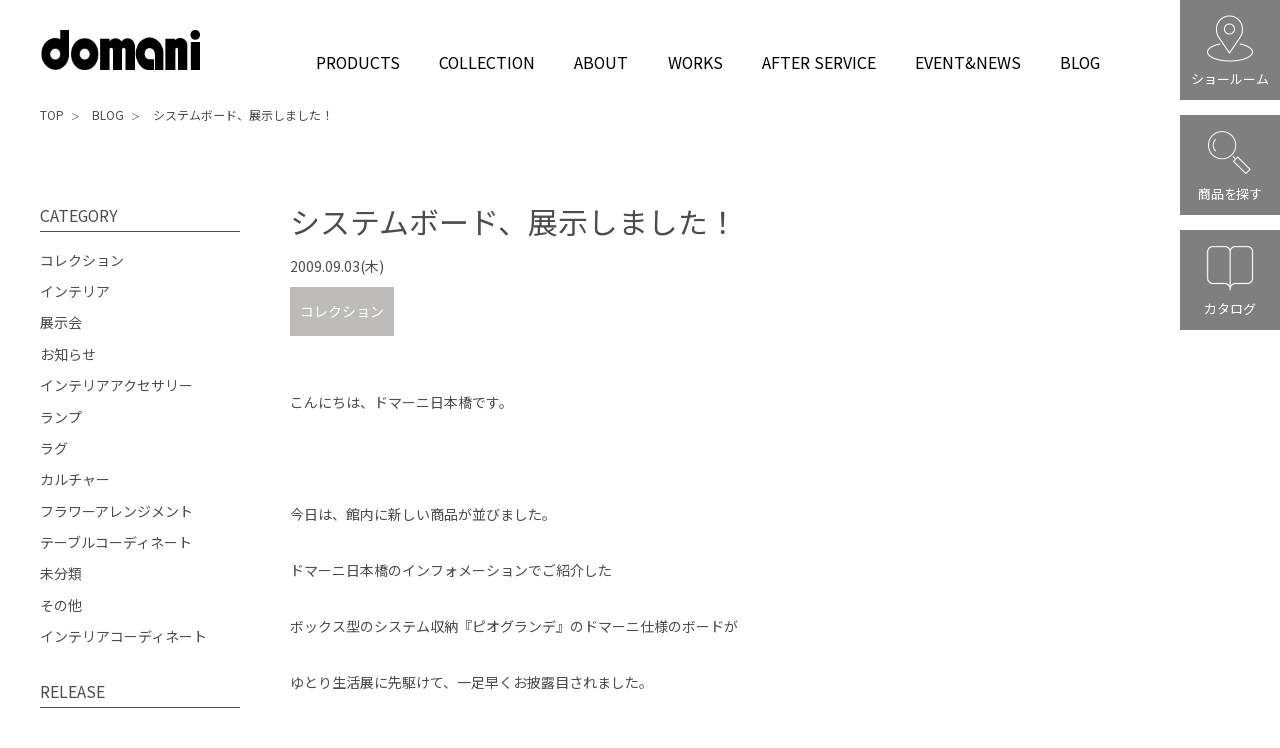

--- FILE ---
content_type: text/html; charset=UTF-8
request_url: https://www.domani.jp/blog/post_24/
body_size: 12171
content:
<!doctype html>
<html prefix="og: http://ogp.me/ns#">
<head>
<meta charset="utf-8">
<meta http-equiv="X-UA-Compatible" content="IE=Edge">
<meta name="viewport" content="width=device-width, initial-scale=1, maximum-scale=1, user-scalable=no">
<title>システムボード、展示しました！ ｜ 「domani／ドマーニ」カリモク家具の最高峰インテリアブランド</title>

<meta name="description" content="国産家具メーカー「カリモク」の最高峰インテリアブランド「domani／ドマーニ」のブログ詳細。インテリアコーディネート、テーブルコーディネートなどのご紹介や家具についてのお話まで。上質な家具を皆様にご案内しているスタッフの毎日。">

<meta name='robots' content='max-image-preview:large' />
<link rel='dns-prefetch' href='//fonts.googleapis.com' />
<link rel="alternate" title="oEmbed (JSON)" type="application/json+oembed" href="https://www.domani.jp/wp-json/oembed/1.0/embed?url=https%3A%2F%2Fwww.domani.jp%2Fblog%2Fpost_24%2F" />
<link rel="alternate" title="oEmbed (XML)" type="text/xml+oembed" href="https://www.domani.jp/wp-json/oembed/1.0/embed?url=https%3A%2F%2Fwww.domani.jp%2Fblog%2Fpost_24%2F&#038;format=xml" />
<style id='wp-img-auto-sizes-contain-inline-css' type='text/css'>
img:is([sizes=auto i],[sizes^="auto," i]){contain-intrinsic-size:3000px 1500px}
/*# sourceURL=wp-img-auto-sizes-contain-inline-css */
</style>
<style id='wp-emoji-styles-inline-css' type='text/css'>

	img.wp-smiley, img.emoji {
		display: inline !important;
		border: none !important;
		box-shadow: none !important;
		height: 1em !important;
		width: 1em !important;
		margin: 0 0.07em !important;
		vertical-align: -0.1em !important;
		background: none !important;
		padding: 0 !important;
	}
/*# sourceURL=wp-emoji-styles-inline-css */
</style>
<style id='wp-block-library-inline-css' type='text/css'>
:root{--wp-block-synced-color:#7a00df;--wp-block-synced-color--rgb:122,0,223;--wp-bound-block-color:var(--wp-block-synced-color);--wp-editor-canvas-background:#ddd;--wp-admin-theme-color:#007cba;--wp-admin-theme-color--rgb:0,124,186;--wp-admin-theme-color-darker-10:#006ba1;--wp-admin-theme-color-darker-10--rgb:0,107,160.5;--wp-admin-theme-color-darker-20:#005a87;--wp-admin-theme-color-darker-20--rgb:0,90,135;--wp-admin-border-width-focus:2px}@media (min-resolution:192dpi){:root{--wp-admin-border-width-focus:1.5px}}.wp-element-button{cursor:pointer}:root .has-very-light-gray-background-color{background-color:#eee}:root .has-very-dark-gray-background-color{background-color:#313131}:root .has-very-light-gray-color{color:#eee}:root .has-very-dark-gray-color{color:#313131}:root .has-vivid-green-cyan-to-vivid-cyan-blue-gradient-background{background:linear-gradient(135deg,#00d084,#0693e3)}:root .has-purple-crush-gradient-background{background:linear-gradient(135deg,#34e2e4,#4721fb 50%,#ab1dfe)}:root .has-hazy-dawn-gradient-background{background:linear-gradient(135deg,#faaca8,#dad0ec)}:root .has-subdued-olive-gradient-background{background:linear-gradient(135deg,#fafae1,#67a671)}:root .has-atomic-cream-gradient-background{background:linear-gradient(135deg,#fdd79a,#004a59)}:root .has-nightshade-gradient-background{background:linear-gradient(135deg,#330968,#31cdcf)}:root .has-midnight-gradient-background{background:linear-gradient(135deg,#020381,#2874fc)}:root{--wp--preset--font-size--normal:16px;--wp--preset--font-size--huge:42px}.has-regular-font-size{font-size:1em}.has-larger-font-size{font-size:2.625em}.has-normal-font-size{font-size:var(--wp--preset--font-size--normal)}.has-huge-font-size{font-size:var(--wp--preset--font-size--huge)}.has-text-align-center{text-align:center}.has-text-align-left{text-align:left}.has-text-align-right{text-align:right}.has-fit-text{white-space:nowrap!important}#end-resizable-editor-section{display:none}.aligncenter{clear:both}.items-justified-left{justify-content:flex-start}.items-justified-center{justify-content:center}.items-justified-right{justify-content:flex-end}.items-justified-space-between{justify-content:space-between}.screen-reader-text{border:0;clip-path:inset(50%);height:1px;margin:-1px;overflow:hidden;padding:0;position:absolute;width:1px;word-wrap:normal!important}.screen-reader-text:focus{background-color:#ddd;clip-path:none;color:#444;display:block;font-size:1em;height:auto;left:5px;line-height:normal;padding:15px 23px 14px;text-decoration:none;top:5px;width:auto;z-index:100000}html :where(.has-border-color){border-style:solid}html :where([style*=border-top-color]){border-top-style:solid}html :where([style*=border-right-color]){border-right-style:solid}html :where([style*=border-bottom-color]){border-bottom-style:solid}html :where([style*=border-left-color]){border-left-style:solid}html :where([style*=border-width]){border-style:solid}html :where([style*=border-top-width]){border-top-style:solid}html :where([style*=border-right-width]){border-right-style:solid}html :where([style*=border-bottom-width]){border-bottom-style:solid}html :where([style*=border-left-width]){border-left-style:solid}html :where(img[class*=wp-image-]){height:auto;max-width:100%}:where(figure){margin:0 0 1em}html :where(.is-position-sticky){--wp-admin--admin-bar--position-offset:var(--wp-admin--admin-bar--height,0px)}@media screen and (max-width:600px){html :where(.is-position-sticky){--wp-admin--admin-bar--position-offset:0px}}

/*# sourceURL=wp-block-library-inline-css */
</style><style id='global-styles-inline-css' type='text/css'>
:root{--wp--preset--aspect-ratio--square: 1;--wp--preset--aspect-ratio--4-3: 4/3;--wp--preset--aspect-ratio--3-4: 3/4;--wp--preset--aspect-ratio--3-2: 3/2;--wp--preset--aspect-ratio--2-3: 2/3;--wp--preset--aspect-ratio--16-9: 16/9;--wp--preset--aspect-ratio--9-16: 9/16;--wp--preset--color--black: #000000;--wp--preset--color--cyan-bluish-gray: #abb8c3;--wp--preset--color--white: #ffffff;--wp--preset--color--pale-pink: #f78da7;--wp--preset--color--vivid-red: #cf2e2e;--wp--preset--color--luminous-vivid-orange: #ff6900;--wp--preset--color--luminous-vivid-amber: #fcb900;--wp--preset--color--light-green-cyan: #7bdcb5;--wp--preset--color--vivid-green-cyan: #00d084;--wp--preset--color--pale-cyan-blue: #8ed1fc;--wp--preset--color--vivid-cyan-blue: #0693e3;--wp--preset--color--vivid-purple: #9b51e0;--wp--preset--gradient--vivid-cyan-blue-to-vivid-purple: linear-gradient(135deg,rgb(6,147,227) 0%,rgb(155,81,224) 100%);--wp--preset--gradient--light-green-cyan-to-vivid-green-cyan: linear-gradient(135deg,rgb(122,220,180) 0%,rgb(0,208,130) 100%);--wp--preset--gradient--luminous-vivid-amber-to-luminous-vivid-orange: linear-gradient(135deg,rgb(252,185,0) 0%,rgb(255,105,0) 100%);--wp--preset--gradient--luminous-vivid-orange-to-vivid-red: linear-gradient(135deg,rgb(255,105,0) 0%,rgb(207,46,46) 100%);--wp--preset--gradient--very-light-gray-to-cyan-bluish-gray: linear-gradient(135deg,rgb(238,238,238) 0%,rgb(169,184,195) 100%);--wp--preset--gradient--cool-to-warm-spectrum: linear-gradient(135deg,rgb(74,234,220) 0%,rgb(151,120,209) 20%,rgb(207,42,186) 40%,rgb(238,44,130) 60%,rgb(251,105,98) 80%,rgb(254,248,76) 100%);--wp--preset--gradient--blush-light-purple: linear-gradient(135deg,rgb(255,206,236) 0%,rgb(152,150,240) 100%);--wp--preset--gradient--blush-bordeaux: linear-gradient(135deg,rgb(254,205,165) 0%,rgb(254,45,45) 50%,rgb(107,0,62) 100%);--wp--preset--gradient--luminous-dusk: linear-gradient(135deg,rgb(255,203,112) 0%,rgb(199,81,192) 50%,rgb(65,88,208) 100%);--wp--preset--gradient--pale-ocean: linear-gradient(135deg,rgb(255,245,203) 0%,rgb(182,227,212) 50%,rgb(51,167,181) 100%);--wp--preset--gradient--electric-grass: linear-gradient(135deg,rgb(202,248,128) 0%,rgb(113,206,126) 100%);--wp--preset--gradient--midnight: linear-gradient(135deg,rgb(2,3,129) 0%,rgb(40,116,252) 100%);--wp--preset--font-size--small: 13px;--wp--preset--font-size--medium: 20px;--wp--preset--font-size--large: 36px;--wp--preset--font-size--x-large: 42px;--wp--preset--spacing--20: 0.44rem;--wp--preset--spacing--30: 0.67rem;--wp--preset--spacing--40: 1rem;--wp--preset--spacing--50: 1.5rem;--wp--preset--spacing--60: 2.25rem;--wp--preset--spacing--70: 3.38rem;--wp--preset--spacing--80: 5.06rem;--wp--preset--shadow--natural: 6px 6px 9px rgba(0, 0, 0, 0.2);--wp--preset--shadow--deep: 12px 12px 50px rgba(0, 0, 0, 0.4);--wp--preset--shadow--sharp: 6px 6px 0px rgba(0, 0, 0, 0.2);--wp--preset--shadow--outlined: 6px 6px 0px -3px rgb(255, 255, 255), 6px 6px rgb(0, 0, 0);--wp--preset--shadow--crisp: 6px 6px 0px rgb(0, 0, 0);}:where(.is-layout-flex){gap: 0.5em;}:where(.is-layout-grid){gap: 0.5em;}body .is-layout-flex{display: flex;}.is-layout-flex{flex-wrap: wrap;align-items: center;}.is-layout-flex > :is(*, div){margin: 0;}body .is-layout-grid{display: grid;}.is-layout-grid > :is(*, div){margin: 0;}:where(.wp-block-columns.is-layout-flex){gap: 2em;}:where(.wp-block-columns.is-layout-grid){gap: 2em;}:where(.wp-block-post-template.is-layout-flex){gap: 1.25em;}:where(.wp-block-post-template.is-layout-grid){gap: 1.25em;}.has-black-color{color: var(--wp--preset--color--black) !important;}.has-cyan-bluish-gray-color{color: var(--wp--preset--color--cyan-bluish-gray) !important;}.has-white-color{color: var(--wp--preset--color--white) !important;}.has-pale-pink-color{color: var(--wp--preset--color--pale-pink) !important;}.has-vivid-red-color{color: var(--wp--preset--color--vivid-red) !important;}.has-luminous-vivid-orange-color{color: var(--wp--preset--color--luminous-vivid-orange) !important;}.has-luminous-vivid-amber-color{color: var(--wp--preset--color--luminous-vivid-amber) !important;}.has-light-green-cyan-color{color: var(--wp--preset--color--light-green-cyan) !important;}.has-vivid-green-cyan-color{color: var(--wp--preset--color--vivid-green-cyan) !important;}.has-pale-cyan-blue-color{color: var(--wp--preset--color--pale-cyan-blue) !important;}.has-vivid-cyan-blue-color{color: var(--wp--preset--color--vivid-cyan-blue) !important;}.has-vivid-purple-color{color: var(--wp--preset--color--vivid-purple) !important;}.has-black-background-color{background-color: var(--wp--preset--color--black) !important;}.has-cyan-bluish-gray-background-color{background-color: var(--wp--preset--color--cyan-bluish-gray) !important;}.has-white-background-color{background-color: var(--wp--preset--color--white) !important;}.has-pale-pink-background-color{background-color: var(--wp--preset--color--pale-pink) !important;}.has-vivid-red-background-color{background-color: var(--wp--preset--color--vivid-red) !important;}.has-luminous-vivid-orange-background-color{background-color: var(--wp--preset--color--luminous-vivid-orange) !important;}.has-luminous-vivid-amber-background-color{background-color: var(--wp--preset--color--luminous-vivid-amber) !important;}.has-light-green-cyan-background-color{background-color: var(--wp--preset--color--light-green-cyan) !important;}.has-vivid-green-cyan-background-color{background-color: var(--wp--preset--color--vivid-green-cyan) !important;}.has-pale-cyan-blue-background-color{background-color: var(--wp--preset--color--pale-cyan-blue) !important;}.has-vivid-cyan-blue-background-color{background-color: var(--wp--preset--color--vivid-cyan-blue) !important;}.has-vivid-purple-background-color{background-color: var(--wp--preset--color--vivid-purple) !important;}.has-black-border-color{border-color: var(--wp--preset--color--black) !important;}.has-cyan-bluish-gray-border-color{border-color: var(--wp--preset--color--cyan-bluish-gray) !important;}.has-white-border-color{border-color: var(--wp--preset--color--white) !important;}.has-pale-pink-border-color{border-color: var(--wp--preset--color--pale-pink) !important;}.has-vivid-red-border-color{border-color: var(--wp--preset--color--vivid-red) !important;}.has-luminous-vivid-orange-border-color{border-color: var(--wp--preset--color--luminous-vivid-orange) !important;}.has-luminous-vivid-amber-border-color{border-color: var(--wp--preset--color--luminous-vivid-amber) !important;}.has-light-green-cyan-border-color{border-color: var(--wp--preset--color--light-green-cyan) !important;}.has-vivid-green-cyan-border-color{border-color: var(--wp--preset--color--vivid-green-cyan) !important;}.has-pale-cyan-blue-border-color{border-color: var(--wp--preset--color--pale-cyan-blue) !important;}.has-vivid-cyan-blue-border-color{border-color: var(--wp--preset--color--vivid-cyan-blue) !important;}.has-vivid-purple-border-color{border-color: var(--wp--preset--color--vivid-purple) !important;}.has-vivid-cyan-blue-to-vivid-purple-gradient-background{background: var(--wp--preset--gradient--vivid-cyan-blue-to-vivid-purple) !important;}.has-light-green-cyan-to-vivid-green-cyan-gradient-background{background: var(--wp--preset--gradient--light-green-cyan-to-vivid-green-cyan) !important;}.has-luminous-vivid-amber-to-luminous-vivid-orange-gradient-background{background: var(--wp--preset--gradient--luminous-vivid-amber-to-luminous-vivid-orange) !important;}.has-luminous-vivid-orange-to-vivid-red-gradient-background{background: var(--wp--preset--gradient--luminous-vivid-orange-to-vivid-red) !important;}.has-very-light-gray-to-cyan-bluish-gray-gradient-background{background: var(--wp--preset--gradient--very-light-gray-to-cyan-bluish-gray) !important;}.has-cool-to-warm-spectrum-gradient-background{background: var(--wp--preset--gradient--cool-to-warm-spectrum) !important;}.has-blush-light-purple-gradient-background{background: var(--wp--preset--gradient--blush-light-purple) !important;}.has-blush-bordeaux-gradient-background{background: var(--wp--preset--gradient--blush-bordeaux) !important;}.has-luminous-dusk-gradient-background{background: var(--wp--preset--gradient--luminous-dusk) !important;}.has-pale-ocean-gradient-background{background: var(--wp--preset--gradient--pale-ocean) !important;}.has-electric-grass-gradient-background{background: var(--wp--preset--gradient--electric-grass) !important;}.has-midnight-gradient-background{background: var(--wp--preset--gradient--midnight) !important;}.has-small-font-size{font-size: var(--wp--preset--font-size--small) !important;}.has-medium-font-size{font-size: var(--wp--preset--font-size--medium) !important;}.has-large-font-size{font-size: var(--wp--preset--font-size--large) !important;}.has-x-large-font-size{font-size: var(--wp--preset--font-size--x-large) !important;}
/*# sourceURL=global-styles-inline-css */
</style>

<style id='classic-theme-styles-inline-css' type='text/css'>
/*! This file is auto-generated */
.wp-block-button__link{color:#fff;background-color:#32373c;border-radius:9999px;box-shadow:none;text-decoration:none;padding:calc(.667em + 2px) calc(1.333em + 2px);font-size:1.125em}.wp-block-file__button{background:#32373c;color:#fff;text-decoration:none}
/*# sourceURL=/wp-includes/css/classic-themes.min.css */
</style>
<link rel='stylesheet' id='base-css-css' href='https://www.domani.jp/wp-content/themes/new_domani2/assets/css/base.css' type='text/css' media='all' />
<link rel='stylesheet' id='font-css-css' href='//fonts.googleapis.com/css?family=Noto+Sans+JP%3A400%2C500%2C700&#038;display=swap&#038;subset=japanese' type='text/css' media='all' />
<link rel='stylesheet' id='style-css-css' href='https://www.domani.jp/wp-content/themes/new_domani2/style.css' type='text/css' media='all' />
<link rel='stylesheet' id='page-css-css' href='https://www.domani.jp/wp-content/themes/new_domani2/page.css' type='text/css' media='all' />
<script type="text/javascript" src="//ajax.googleapis.com/ajax/libs/jquery/1.12.1/jquery.min.js" id="jquery-js-js"></script>
<script type="text/javascript" src="https://www.domani.jp/wp-content/themes/new_domani2/assets/js/script.js" id="script-js-js"></script>
<script type="text/javascript" src="//cdnjs.cloudflare.com/ajax/libs/object-fit-images/3.2.3/ofi.js" id="object-fit-js-js"></script>
<link rel="https://api.w.org/" href="https://www.domani.jp/wp-json/" /><link rel="alternate" title="JSON" type="application/json" href="https://www.domani.jp/wp-json/wp/v2/blog/4643" /><link rel="EditURI" type="application/rsd+xml" title="RSD" href="https://www.domani.jp/xmlrpc.php?rsd" />
<meta name="generator" content="WordPress 6.9" />
<link rel="canonical" href="https://www.domani.jp/blog/post_24/" />
<link rel='shortlink' href='https://www.domani.jp/?p=4643' />

<meta property="og:title" content="システムボード、展示しました！ ｜ 「domani／ドマーニ」カリモク家具の最高峰インテリアブランド">
<meta property="og:type" content="website">
<meta property="og:url" content="https://www.domani.jp/blog/post_24/">
<meta property="og:description" content="国産家具メーカー「カリモク」の最高峰インテリアブランド「domani／ドマーニ」のブログ詳細。インテリアコーディネート、テーブルコーディネートなどのご紹介や家具についてのお話まで。上質な家具を皆様にご案内しているスタッフの毎日。">

<!-- favicon -->
<link rel="icon" href="https://www.domani.jp/wp-content/themes/new_domani2/assets/img/favicon/favicon.ico">
<link rel="apple-touch-icon" sizes="180x180" href="https://www.domani.jp/wp-content/themes/new_domani2/assets/img/favicon/apple-touch-icon.png">
<link rel="icon" type="image/png" sizes="32x32" href="https://www.domani.jp/wp-content/themes/new_domani2/assets/img/favicon/favicon-32x32.png">
<link rel="icon" type="image/png" sizes="16x16" href="https://www.domani.jp/wp-content/themes/new_domani2/assets/img/favicon/favicon-16x16.png">
<link rel="icon" type="image/png" href="https://www.domani.jp/wp-content/themes/new_domani2/assets/img/favicon/android-chrome-192x192.png" sizes="192x192">


<!-- Google Tag Manager -->
<script>(function(w,d,s,l,i){w[l]=w[l]||[];w[l].push({'gtm.start':
new Date().getTime(),event:'gtm.js'});var f=d.getElementsByTagName(s)[0],
j=d.createElement(s),dl=l!='dataLayer'?'&l='+l:'';j.async=true;j.src=
'https://www.googletagmanager.com/gtm.js?id='+i+dl;f.parentNode.insertBefore(j,f);
})(window,document,'script','dataLayer','GTM-WZH5MMQ');</script>
<!-- End Google Tag Manager -->

<!-- Google Tag Manager -->
<!-- <script>(function(w,d,s,l,i){w[l]=w[l]||[];w[l].push({'gtm.start':
new Date().getTime(),event:'gtm.js'});var f=d.getElementsByTagName(s)[0],
j=d.createElement(s),dl=l!='dataLayer'?'&l='+l:'';j.async=true;j.src=
'https://www.googletagmanager.com/gtm.js?id='+i+dl;f.parentNode.insertBefore(j,f);
})(window,document,'script','dataLayer','GTM-PTNZ4VZ');</script> -->
<!-- End Google Tag Manager -->

<!-- Google tag (gtag.js) -->
<script async src="https://www.googletagmanager.com/gtag/js?id=G-74CJJ90KWM"></script>
<script>
  window.dataLayer = window.dataLayer || [];
  function gtag(){dataLayer.push(arguments);}
  gtag('js', new Date());

  gtag('config', 'G-74CJJ90KWM');
</script>


</head>

<body>
<!-- Google Tag Manager (noscript) -->
<noscript><iframe src="https://www.googletagmanager.com/ns.html?id=GTM-WZH5MMQ"
height="0" width="0" style="display:none;visibility:hidden"></iframe></noscript>
<!-- End Google Tag Manager (noscript) -->

<!-- Google Tag Manager (noscript) -->
<!-- <noscript><iframe src="https://www.googletagmanager.com/ns.html?id=GTM-PTNZ4VZ"
height="0" width="0" style="display:none;visibility:hidden"></iframe></noscript> -->
<!-- End Google Tag Manager (noscript) -->


<div id="wrap">

<header>
  <div class="container">
    <div class="header-wrap">
      <a href="https://www.domani.jp" id="siteLogo"><span>domani</span></a>
      <!-- <a id="lp40" class="sp" href="https://www.domani.jp/40th/" target="_blank">40周年<br>記念ページ</a>  -->
      <span id="menu-trigger"></span>
    </div>
    <nav id="pc-menu"><ul>
      <!--li><a href="https://www.domani.jp">TOP</a-->
      <li><a href="https://www.domani.jp/products">PRODUCTS</a>
      <li class="nv-P"><a href="https://www.domani.jp/products/#c-COLLECTION">COLLECTION</a>
        <ul class="nv-C">
          <li><a href="https://www.domani.jp/products/collection/morganton">Morganton</a>
          <li><a href="https://www.domani.jp/products/collection/forza">Forza</a>
		  <!--<li><a href="https://www.domani.jp/products/collection/aube">AUBE</a>-->
          <li><a href="https://www.domani.jp/products/collection/queenslife">QUEENS LIFE</a>
		  <!--<li><a href="https://www.domani.jp/products/collection/louisxv">LouisXV</a>-->
          <li><a href="https://www.domani.jp/products/collection/excellife">Excel-Life</a>
        </ul>
      <li><a href="https://www.domani.jp/about">ABOUT</a>
      <li><a href="https://www.domani.jp/works">WORKS</a>
      <li><a href="https://www.domani.jp/afterservice">AFTER SERVICE</a>
      <li ><a href="https://www.domani.jp/event">EVENT&amp;NEWS</a>
      <li><a href="https://www.domani.jp/blog">BLOG</a>
    </ul></nav>
    <div id="sp-menu">
      <nav><ul>
        <!--<li><a href="https://www.domani.jp/products">PRODUCTS</a>-->
		<li><div><a href="https://www.domani.jp/products">PRODUCTS</a><span class="nv-more"></span></div>
          <ul class="nv-C-sp">
				<li><a href="https://www.domani.jp/products/#c-COLLECTION">COLLECTION</a>
				<li><a href="https://www.domani.jp/products/#c-CATEGORY">CATEGORY</a>
			</ul>
        <!--<li><div><a href="https://www.domani.jp/products/#c-COLLECTION">COLLECTION</a><span class="nv-more"></span></div>
          <ul class="nv-C-sp">
          <li><a href="https://www.domani.jp/products/collection/morganton">Morganton</a>
          <li><a href="https://www.domani.jp/products/collection/forza">Forza</a>
          <li><a href="https://www.domani.jp/products/collection/aube">AUBE</a>
          <li><a href="https://www.domani.jp/products/collection/queenslife">QUEENS LIFE</a>
          <li><a href="https://www.domani.jp/products/collection/louisxv">LouisXV</a>
          <li><a href="https://www.domani.jp/products/collection/excellife">Excel-Life</a>
          </ul>-->
        <li><a href="https://www.domani.jp/about">ABOUT</a>
        <li><a href="https://www.domani.jp/works">WORKS</a>
        <li><a href="https://www.domani.jp/afterservice">AFTER SERVICE</a>
        <li><a href="https://www.domani.jp/event">EVENT&amp;NEWS</a>
        <li><div><a href="https://www.domani.jp/showroom">SHOWROOM</a><span class="nv-more"></span></div>
          <ul class="nv-C-sp">
            <!--<li><a href="https://www.domani.jp/showroom#NIHONBASHI">日本橋ショールーム</a>
            <li><a href="https://www.domani.jp/showroom#NAGOYA">名古屋ショールーム</a>-->
            <li><a href="https://www.domani.jp/showroom#KARIMOKU">カリモクショールーム</a>
          </ul>
        <li><a href="https://www.domani.jp/blog">BLOG</a>
        <li><a href="https://www.domani.jp/catalog">WEB CATALOG</a>
      </ul></nav>
      <ul>
      	<li><a href="https://www.karimoku.co.jp/contactus.html" target="_blank">お問い合わせ</a></li>
        <li><a href="https://www.karimoku.co.jp/corporateinfo.html?__utma=1.2061769281.1550809694.1562898960.1562905136.70&__utmb=1.9.10.1562905136&__utmc=1&__utmx=-&__utmz=1.1559869336.53.9.utmcsr=capsule-g.cybozu.com%7Cutmccn=(referral)%7Cutmcmd=referral%7Cutmcct=/o/ag.cgi&__utmv=-&__utmk=251113350" target="_blank">会社概要</a>
        <li><a href="https://www.karimoku.co.jp/privacy.html" target="_blank">プライバシーポリシー</a>
        <li><a href="https://www.domani.jp/links">リンク・著作権</a>
      </ul>
    </div>
  </div>
  
  <div id="showroom-search">
    <div>ショールーム<a href="https://www.domani.jp/showroom"></a></div>
    <div>商品を探す<a href="https://www.domani.jp/products"></a></div>
    <div>カタログ<a href="https://www.domani.jp/catalog"></a></div>
  </div>
  
</header>
<main id="pageBLOG">

<ul class='container pankuzu'><li><a href='https://www.domani.jp'>TOP</a></li><li><a href='https://www.domani.jp/blog/'>BLOG</a></li><li>システムボード、展示しました！</li></ul>  
  <div class="container blog-wrap blog-single">
  
	<div class="box-right">
		<div class="blog-post">
			<article>
				<div class="blogHD">
					<h1>システムボード、展示しました！</h1>
					<time>2009.09.03(木)</time>

					<div class="catgory-box">
											<a href="https://www.domani.jp/blog/category/collection/">コレクション</a>
										</div>

				</div>


				<div class="blogContent">
										<p>こんにちは、ドマーニ日本橋です。</p><br />
<p>&nbsp;</p><br />
<p>今日は、館内に新しい商品が並びました。</p><br />
<p>ドマーニ日本橋のインフォメーションでご紹介した</p><br />
<p>ボックス型のシステム収納『ピオグランデ』のドマーニ仕様のボードが</p><br />
<p>ゆとり生活展に先駆けて、一足早くお披露目されました。</p><br />
<p>&nbsp;</p><br />
<p><span class="mt-enclosure mt-enclosure-image" style="display: inline;"><a href="http://www.karimoku.co.jp/blog/domani-nihonbashi/CIMG2033.JPG"><img class="mt-image-none" src="http://www.karimoku.co.jp/blog/domani-nihonbashi/assets_c/2009/09/CIMG2033-thumb-250x187-320.jpg" alt="CIMG2033.JPG" width="250" height="187" /></a></span></p><br />
<p>&nbsp;</p><br />
<p><span class="mt-enclosure mt-enclosure-image" style="display: inline;"><a href="http://www.karimoku.co.jp/blog/domani-nihonbashi/assets_c/2009/09/CIMG2040-322.html"><img class="mt-image-none" src="http://www.karimoku.co.jp/blog/domani-nihonbashi/assets_c/2009/09/CIMG2040-thumb-250x187-322.jpg" alt="CIMG2040.JPG" width="250" height="187" /></a></span></p><br />
<p>細かい仕様などを、デザイナーに聞きながら組み付けました。</p><br />
<p>みんな真剣です・・・（＾＾）；</p><br />
<p>&nbsp;</p><br />
<p><span class="mt-enclosure mt-enclosure-image" style="display: inline;"><a href="http://www.karimoku.co.jp/blog/domani-nihonbashi/assets_c/2009/09/IMG_9999_44shu-325.html"><img class="mt-image-none" src="http://www.karimoku.co.jp/blog/domani-nihonbashi/assets_c/2009/09/IMG_9999_44shu-thumb-350x249-325.jpg" alt="IMG_9999_44shu.jpg" width="350" height="249" /></a></span></p><br />
<p>&nbsp;</p><br />
<p>こんな感じで設置しました。</p><br />
<p>おすすめしたいポイントがたくさんあるボードです。</p><br />
<p>詳細は、次回に・・・</p><br />
				</div>
			</article>
		</div>
		<a href="https://www.domani.jp/blog" class="btn01-r">一覧に戻る</a>
	</div>
    
    <div class="box-left">
      <aside>
        <h3>CATEGORY</h3>
        <ul>
	<li><a href="https://www.domani.jp/blog/category/collection/">コレクション</a></li>
	<li><a href="https://www.domani.jp/blog/category/interiorcoordinator/">インテリア</a></li>
	<li><a href="https://www.domani.jp/blog/category/exhibition/">展示会</a></li>
	<li><a href="https://www.domani.jp/blog/category/news/">お知らせ</a></li>
	<li><a href="https://www.domani.jp/blog/category/interior-accessories/">インテリアアクセサリー</a></li>
	<li><a href="https://www.domani.jp/blog/category/lamp/">ランプ</a></li>
	<li><a href="https://www.domani.jp/blog/category/rug/">ラグ</a></li>
	<li><a href="https://www.domani.jp/blog/category/culture/">カルチャー</a></li>
	<li><a href="https://www.domani.jp/blog/category/flower-arrangement/">フラワーアレンジメント</a></li>
	<li><a href="https://www.domani.jp/blog/category/table-coordination/">テーブルコーディネート</a></li>
	<li><a href="https://www.domani.jp/blog/category/%e6%9c%aa%e5%88%86%e9%a1%9e/">未分類</a></li>
	<li><a href="https://www.domani.jp/blog/category/nodate/">その他</a></li>
	<li><a href="https://www.domani.jp/blog/category/interiorcoordinate/">インテリアコーディネート</a></li>
        </ul>
      </aside>
      <aside>
        <h3>RELEASE</h3>
        <ul class="monthly-archive">

		<li data-date="https://www.domani.jp/2022/07/?post_type=blog"><a href='https://www.domani.jp/2022/07/?post_type=blog'>2022年7月</a></li>


		<li data-date="https://www.domani.jp/2022/04/?post_type=blog"><a href='https://www.domani.jp/2022/04/?post_type=blog'>2022年4月</a></li>


		<li data-date="https://www.domani.jp/2022/03/?post_type=blog"><a href='https://www.domani.jp/2022/03/?post_type=blog'>2022年3月</a></li>


		<li data-date="https://www.domani.jp/2022/01/?post_type=blog"><a href='https://www.domani.jp/2022/01/?post_type=blog'>2022年1月</a></li>


		<li data-date="https://www.domani.jp/2021/12/?post_type=blog"><a href='https://www.domani.jp/2021/12/?post_type=blog'>2021年12月</a></li>


		<li data-date="https://www.domani.jp/2021/11/?post_type=blog"><a href='https://www.domani.jp/2021/11/?post_type=blog'>2021年11月</a></li>


		<li data-date="https://www.domani.jp/2021/10/?post_type=blog"><a href='https://www.domani.jp/2021/10/?post_type=blog'>2021年10月</a></li>


		<li data-date="https://www.domani.jp/2021/09/?post_type=blog"><a href='https://www.domani.jp/2021/09/?post_type=blog'>2021年9月</a></li>


		<li data-date="https://www.domani.jp/2021/08/?post_type=blog"><a href='https://www.domani.jp/2021/08/?post_type=blog'>2021年8月</a></li>


		<li data-date="https://www.domani.jp/2021/07/?post_type=blog"><a href='https://www.domani.jp/2021/07/?post_type=blog'>2021年7月</a></li>


		<li data-date="https://www.domani.jp/2021/06/?post_type=blog"><a href='https://www.domani.jp/2021/06/?post_type=blog'>2021年6月</a></li>


		<li data-date="https://www.domani.jp/2021/05/?post_type=blog"><a href='https://www.domani.jp/2021/05/?post_type=blog'>2021年5月</a></li>


		<li data-date="https://www.domani.jp/2021/04/?post_type=blog"><a href='https://www.domani.jp/2021/04/?post_type=blog'>2021年4月</a></li>


		<li data-date="https://www.domani.jp/2021/03/?post_type=blog"><a href='https://www.domani.jp/2021/03/?post_type=blog'>2021年3月</a></li>


		<li data-date="https://www.domani.jp/2021/02/?post_type=blog"><a href='https://www.domani.jp/2021/02/?post_type=blog'>2021年2月</a></li>


		<li data-date="https://www.domani.jp/2021/01/?post_type=blog"><a href='https://www.domani.jp/2021/01/?post_type=blog'>2021年1月</a></li>


		<li data-date="https://www.domani.jp/2020/12/?post_type=blog"><a href='https://www.domani.jp/2020/12/?post_type=blog'>2020年12月</a></li>


		<li data-date="https://www.domani.jp/2020/11/?post_type=blog"><a href='https://www.domani.jp/2020/11/?post_type=blog'>2020年11月</a></li>


		<li data-date="https://www.domani.jp/2020/10/?post_type=blog"><a href='https://www.domani.jp/2020/10/?post_type=blog'>2020年10月</a></li>


		<li data-date="https://www.domani.jp/2020/09/?post_type=blog"><a href='https://www.domani.jp/2020/09/?post_type=blog'>2020年9月</a></li>


		<li data-date="https://www.domani.jp/2020/08/?post_type=blog"><a href='https://www.domani.jp/2020/08/?post_type=blog'>2020年8月</a></li>


		<li data-date="https://www.domani.jp/2020/07/?post_type=blog"><a href='https://www.domani.jp/2020/07/?post_type=blog'>2020年7月</a></li>


		<li data-date="https://www.domani.jp/2020/05/?post_type=blog"><a href='https://www.domani.jp/2020/05/?post_type=blog'>2020年5月</a></li>


		<li data-date="https://www.domani.jp/2020/04/?post_type=blog"><a href='https://www.domani.jp/2020/04/?post_type=blog'>2020年4月</a></li>


		<li data-date="https://www.domani.jp/2020/03/?post_type=blog"><a href='https://www.domani.jp/2020/03/?post_type=blog'>2020年3月</a></li>


		<li data-date="https://www.domani.jp/2020/02/?post_type=blog"><a href='https://www.domani.jp/2020/02/?post_type=blog'>2020年2月</a></li>


		<li data-date="https://www.domani.jp/2020/01/?post_type=blog"><a href='https://www.domani.jp/2020/01/?post_type=blog'>2020年1月</a></li>


		<li data-date="https://www.domani.jp/2019/12/?post_type=blog"><a href='https://www.domani.jp/2019/12/?post_type=blog'>2019年12月</a></li>


		<li data-date="https://www.domani.jp/2019/11/?post_type=blog"><a href='https://www.domani.jp/2019/11/?post_type=blog'>2019年11月</a></li>


		<li data-date="https://www.domani.jp/2019/10/?post_type=blog"><a href='https://www.domani.jp/2019/10/?post_type=blog'>2019年10月</a></li>


		<li data-date="https://www.domani.jp/2019/09/?post_type=blog"><a href='https://www.domani.jp/2019/09/?post_type=blog'>2019年9月</a></li>


		<li data-date="https://www.domani.jp/2019/08/?post_type=blog"><a href='https://www.domani.jp/2019/08/?post_type=blog'>2019年8月</a></li>


		<li data-date="https://www.domani.jp/2019/07/?post_type=blog"><a href='https://www.domani.jp/2019/07/?post_type=blog'>2019年7月</a></li>


		<li data-date="https://www.domani.jp/2019/06/?post_type=blog"><a href='https://www.domani.jp/2019/06/?post_type=blog'>2019年6月</a></li>


		<li data-date="https://www.domani.jp/2019/05/?post_type=blog"><a href='https://www.domani.jp/2019/05/?post_type=blog'>2019年5月</a></li>


		<li data-date="https://www.domani.jp/2019/04/?post_type=blog"><a href='https://www.domani.jp/2019/04/?post_type=blog'>2019年4月</a></li>


		<li data-date="https://www.domani.jp/2019/03/?post_type=blog"><a href='https://www.domani.jp/2019/03/?post_type=blog'>2019年3月</a></li>


		<li data-date="https://www.domani.jp/2019/02/?post_type=blog"><a href='https://www.domani.jp/2019/02/?post_type=blog'>2019年2月</a></li>


		<li data-date="https://www.domani.jp/2019/01/?post_type=blog"><a href='https://www.domani.jp/2019/01/?post_type=blog'>2019年1月</a></li>


		<li data-date="https://www.domani.jp/2018/12/?post_type=blog"><a href='https://www.domani.jp/2018/12/?post_type=blog'>2018年12月</a></li>


		<li data-date="https://www.domani.jp/2018/11/?post_type=blog"><a href='https://www.domani.jp/2018/11/?post_type=blog'>2018年11月</a></li>


		<li data-date="https://www.domani.jp/2018/10/?post_type=blog"><a href='https://www.domani.jp/2018/10/?post_type=blog'>2018年10月</a></li>


		<li data-date="https://www.domani.jp/2018/09/?post_type=blog"><a href='https://www.domani.jp/2018/09/?post_type=blog'>2018年9月</a></li>


		<li data-date="https://www.domani.jp/2018/08/?post_type=blog"><a href='https://www.domani.jp/2018/08/?post_type=blog'>2018年8月</a></li>


		<li data-date="https://www.domani.jp/2018/07/?post_type=blog"><a href='https://www.domani.jp/2018/07/?post_type=blog'>2018年7月</a></li>


		<li data-date="https://www.domani.jp/2018/06/?post_type=blog"><a href='https://www.domani.jp/2018/06/?post_type=blog'>2018年6月</a></li>


		<li data-date="https://www.domani.jp/2018/05/?post_type=blog"><a href='https://www.domani.jp/2018/05/?post_type=blog'>2018年5月</a></li>


		<li data-date="https://www.domani.jp/2018/04/?post_type=blog"><a href='https://www.domani.jp/2018/04/?post_type=blog'>2018年4月</a></li>


		<li data-date="https://www.domani.jp/2018/03/?post_type=blog"><a href='https://www.domani.jp/2018/03/?post_type=blog'>2018年3月</a></li>


		<li data-date="https://www.domani.jp/2018/02/?post_type=blog"><a href='https://www.domani.jp/2018/02/?post_type=blog'>2018年2月</a></li>


		<li data-date="https://www.domani.jp/2018/01/?post_type=blog"><a href='https://www.domani.jp/2018/01/?post_type=blog'>2018年1月</a></li>


		<li data-date="https://www.domani.jp/2017/12/?post_type=blog"><a href='https://www.domani.jp/2017/12/?post_type=blog'>2017年12月</a></li>


		<li data-date="https://www.domani.jp/2017/11/?post_type=blog"><a href='https://www.domani.jp/2017/11/?post_type=blog'>2017年11月</a></li>


		<li data-date="https://www.domani.jp/2017/10/?post_type=blog"><a href='https://www.domani.jp/2017/10/?post_type=blog'>2017年10月</a></li>


		<li data-date="https://www.domani.jp/2017/08/?post_type=blog"><a href='https://www.domani.jp/2017/08/?post_type=blog'>2017年8月</a></li>


		<li data-date="https://www.domani.jp/2017/07/?post_type=blog"><a href='https://www.domani.jp/2017/07/?post_type=blog'>2017年7月</a></li>


		<li data-date="https://www.domani.jp/2017/06/?post_type=blog"><a href='https://www.domani.jp/2017/06/?post_type=blog'>2017年6月</a></li>


		<li data-date="https://www.domani.jp/2017/04/?post_type=blog"><a href='https://www.domani.jp/2017/04/?post_type=blog'>2017年4月</a></li>


		<li data-date="https://www.domani.jp/2017/03/?post_type=blog"><a href='https://www.domani.jp/2017/03/?post_type=blog'>2017年3月</a></li>


		<li data-date="https://www.domani.jp/2017/02/?post_type=blog"><a href='https://www.domani.jp/2017/02/?post_type=blog'>2017年2月</a></li>


		<li data-date="https://www.domani.jp/2017/01/?post_type=blog"><a href='https://www.domani.jp/2017/01/?post_type=blog'>2017年1月</a></li>


		<li data-date="https://www.domani.jp/2016/12/?post_type=blog"><a href='https://www.domani.jp/2016/12/?post_type=blog'>2016年12月</a></li>


		<li data-date="https://www.domani.jp/2016/11/?post_type=blog"><a href='https://www.domani.jp/2016/11/?post_type=blog'>2016年11月</a></li>


		<li data-date="https://www.domani.jp/2016/10/?post_type=blog"><a href='https://www.domani.jp/2016/10/?post_type=blog'>2016年10月</a></li>


		<li data-date="https://www.domani.jp/2016/09/?post_type=blog"><a href='https://www.domani.jp/2016/09/?post_type=blog'>2016年9月</a></li>


		<li data-date="https://www.domani.jp/2016/08/?post_type=blog"><a href='https://www.domani.jp/2016/08/?post_type=blog'>2016年8月</a></li>


		<li data-date="https://www.domani.jp/2016/07/?post_type=blog"><a href='https://www.domani.jp/2016/07/?post_type=blog'>2016年7月</a></li>


		<li data-date="https://www.domani.jp/2016/06/?post_type=blog"><a href='https://www.domani.jp/2016/06/?post_type=blog'>2016年6月</a></li>


		<li data-date="https://www.domani.jp/2016/04/?post_type=blog"><a href='https://www.domani.jp/2016/04/?post_type=blog'>2016年4月</a></li>


		<li data-date="https://www.domani.jp/2016/03/?post_type=blog"><a href='https://www.domani.jp/2016/03/?post_type=blog'>2016年3月</a></li>


		<li data-date="https://www.domani.jp/2016/02/?post_type=blog"><a href='https://www.domani.jp/2016/02/?post_type=blog'>2016年2月</a></li>


		<li data-date="https://www.domani.jp/2016/01/?post_type=blog"><a href='https://www.domani.jp/2016/01/?post_type=blog'>2016年1月</a></li>


		<li data-date="https://www.domani.jp/2015/12/?post_type=blog"><a href='https://www.domani.jp/2015/12/?post_type=blog'>2015年12月</a></li>


		<li data-date="https://www.domani.jp/2015/11/?post_type=blog"><a href='https://www.domani.jp/2015/11/?post_type=blog'>2015年11月</a></li>


		<li data-date="https://www.domani.jp/2015/10/?post_type=blog"><a href='https://www.domani.jp/2015/10/?post_type=blog'>2015年10月</a></li>


		<li data-date="https://www.domani.jp/2015/09/?post_type=blog"><a href='https://www.domani.jp/2015/09/?post_type=blog'>2015年9月</a></li>


		<li data-date="https://www.domani.jp/2015/08/?post_type=blog"><a href='https://www.domani.jp/2015/08/?post_type=blog'>2015年8月</a></li>


		<li data-date="https://www.domani.jp/2015/07/?post_type=blog"><a href='https://www.domani.jp/2015/07/?post_type=blog'>2015年7月</a></li>


		<li data-date="https://www.domani.jp/2015/06/?post_type=blog"><a href='https://www.domani.jp/2015/06/?post_type=blog'>2015年6月</a></li>


		<li data-date="https://www.domani.jp/2015/05/?post_type=blog"><a href='https://www.domani.jp/2015/05/?post_type=blog'>2015年5月</a></li>


		<li data-date="https://www.domani.jp/2015/04/?post_type=blog"><a href='https://www.domani.jp/2015/04/?post_type=blog'>2015年4月</a></li>


		<li data-date="https://www.domani.jp/2015/03/?post_type=blog"><a href='https://www.domani.jp/2015/03/?post_type=blog'>2015年3月</a></li>


		<li data-date="https://www.domani.jp/2015/02/?post_type=blog"><a href='https://www.domani.jp/2015/02/?post_type=blog'>2015年2月</a></li>


		<li data-date="https://www.domani.jp/2015/01/?post_type=blog"><a href='https://www.domani.jp/2015/01/?post_type=blog'>2015年1月</a></li>


		<li data-date="https://www.domani.jp/2014/12/?post_type=blog"><a href='https://www.domani.jp/2014/12/?post_type=blog'>2014年12月</a></li>


		<li data-date="https://www.domani.jp/2014/11/?post_type=blog"><a href='https://www.domani.jp/2014/11/?post_type=blog'>2014年11月</a></li>


		<li data-date="https://www.domani.jp/2014/10/?post_type=blog"><a href='https://www.domani.jp/2014/10/?post_type=blog'>2014年10月</a></li>


		<li data-date="https://www.domani.jp/2014/09/?post_type=blog"><a href='https://www.domani.jp/2014/09/?post_type=blog'>2014年9月</a></li>


		<li data-date="https://www.domani.jp/2014/08/?post_type=blog"><a href='https://www.domani.jp/2014/08/?post_type=blog'>2014年8月</a></li>


		<li data-date="https://www.domani.jp/2014/07/?post_type=blog"><a href='https://www.domani.jp/2014/07/?post_type=blog'>2014年7月</a></li>


		<li data-date="https://www.domani.jp/2014/06/?post_type=blog"><a href='https://www.domani.jp/2014/06/?post_type=blog'>2014年6月</a></li>


		<li data-date="https://www.domani.jp/2014/05/?post_type=blog"><a href='https://www.domani.jp/2014/05/?post_type=blog'>2014年5月</a></li>


		<li data-date="https://www.domani.jp/2014/04/?post_type=blog"><a href='https://www.domani.jp/2014/04/?post_type=blog'>2014年4月</a></li>


		<li data-date="https://www.domani.jp/2014/03/?post_type=blog"><a href='https://www.domani.jp/2014/03/?post_type=blog'>2014年3月</a></li>


		<li data-date="https://www.domani.jp/2014/02/?post_type=blog"><a href='https://www.domani.jp/2014/02/?post_type=blog'>2014年2月</a></li>


		<li data-date="https://www.domani.jp/2014/01/?post_type=blog"><a href='https://www.domani.jp/2014/01/?post_type=blog'>2014年1月</a></li>


		<li data-date="https://www.domani.jp/2013/12/?post_type=blog"><a href='https://www.domani.jp/2013/12/?post_type=blog'>2013年12月</a></li>


		<li data-date="https://www.domani.jp/2013/11/?post_type=blog"><a href='https://www.domani.jp/2013/11/?post_type=blog'>2013年11月</a></li>


		<li data-date="https://www.domani.jp/2013/10/?post_type=blog"><a href='https://www.domani.jp/2013/10/?post_type=blog'>2013年10月</a></li>


		<li data-date="https://www.domani.jp/2013/09/?post_type=blog"><a href='https://www.domani.jp/2013/09/?post_type=blog'>2013年9月</a></li>


		<li data-date="https://www.domani.jp/2013/08/?post_type=blog"><a href='https://www.domani.jp/2013/08/?post_type=blog'>2013年8月</a></li>


		<li data-date="https://www.domani.jp/2013/07/?post_type=blog"><a href='https://www.domani.jp/2013/07/?post_type=blog'>2013年7月</a></li>


		<li data-date="https://www.domani.jp/2013/06/?post_type=blog"><a href='https://www.domani.jp/2013/06/?post_type=blog'>2013年6月</a></li>


		<li data-date="https://www.domani.jp/2013/05/?post_type=blog"><a href='https://www.domani.jp/2013/05/?post_type=blog'>2013年5月</a></li>


		<li data-date="https://www.domani.jp/2013/04/?post_type=blog"><a href='https://www.domani.jp/2013/04/?post_type=blog'>2013年4月</a></li>


		<li data-date="https://www.domani.jp/2013/03/?post_type=blog"><a href='https://www.domani.jp/2013/03/?post_type=blog'>2013年3月</a></li>


		<li data-date="https://www.domani.jp/2013/02/?post_type=blog"><a href='https://www.domani.jp/2013/02/?post_type=blog'>2013年2月</a></li>


		<li data-date="https://www.domani.jp/2013/01/?post_type=blog"><a href='https://www.domani.jp/2013/01/?post_type=blog'>2013年1月</a></li>


		<li data-date="https://www.domani.jp/2012/12/?post_type=blog"><a href='https://www.domani.jp/2012/12/?post_type=blog'>2012年12月</a></li>


		<li data-date="https://www.domani.jp/2012/11/?post_type=blog"><a href='https://www.domani.jp/2012/11/?post_type=blog'>2012年11月</a></li>


		<li data-date="https://www.domani.jp/2012/10/?post_type=blog"><a href='https://www.domani.jp/2012/10/?post_type=blog'>2012年10月</a></li>


		<li data-date="https://www.domani.jp/2012/09/?post_type=blog"><a href='https://www.domani.jp/2012/09/?post_type=blog'>2012年9月</a></li>


		<li data-date="https://www.domani.jp/2012/08/?post_type=blog"><a href='https://www.domani.jp/2012/08/?post_type=blog'>2012年8月</a></li>


		<li data-date="https://www.domani.jp/2012/07/?post_type=blog"><a href='https://www.domani.jp/2012/07/?post_type=blog'>2012年7月</a></li>


		<li data-date="https://www.domani.jp/2012/06/?post_type=blog"><a href='https://www.domani.jp/2012/06/?post_type=blog'>2012年6月</a></li>


		<li data-date="https://www.domani.jp/2012/05/?post_type=blog"><a href='https://www.domani.jp/2012/05/?post_type=blog'>2012年5月</a></li>


		<li data-date="https://www.domani.jp/2012/04/?post_type=blog"><a href='https://www.domani.jp/2012/04/?post_type=blog'>2012年4月</a></li>


		<li data-date="https://www.domani.jp/2012/03/?post_type=blog"><a href='https://www.domani.jp/2012/03/?post_type=blog'>2012年3月</a></li>


		<li data-date="https://www.domani.jp/2012/02/?post_type=blog"><a href='https://www.domani.jp/2012/02/?post_type=blog'>2012年2月</a></li>


		<li data-date="https://www.domani.jp/2012/01/?post_type=blog"><a href='https://www.domani.jp/2012/01/?post_type=blog'>2012年1月</a></li>


		<li data-date="https://www.domani.jp/2011/12/?post_type=blog"><a href='https://www.domani.jp/2011/12/?post_type=blog'>2011年12月</a></li>


		<li data-date="https://www.domani.jp/2011/11/?post_type=blog"><a href='https://www.domani.jp/2011/11/?post_type=blog'>2011年11月</a></li>


		<li data-date="https://www.domani.jp/2011/10/?post_type=blog"><a href='https://www.domani.jp/2011/10/?post_type=blog'>2011年10月</a></li>


		<li data-date="https://www.domani.jp/2011/09/?post_type=blog"><a href='https://www.domani.jp/2011/09/?post_type=blog'>2011年9月</a></li>


		<li data-date="https://www.domani.jp/2011/08/?post_type=blog"><a href='https://www.domani.jp/2011/08/?post_type=blog'>2011年8月</a></li>


		<li data-date="https://www.domani.jp/2011/07/?post_type=blog"><a href='https://www.domani.jp/2011/07/?post_type=blog'>2011年7月</a></li>


		<li data-date="https://www.domani.jp/2011/06/?post_type=blog"><a href='https://www.domani.jp/2011/06/?post_type=blog'>2011年6月</a></li>


		<li data-date="https://www.domani.jp/2011/05/?post_type=blog"><a href='https://www.domani.jp/2011/05/?post_type=blog'>2011年5月</a></li>


		<li data-date="https://www.domani.jp/2011/04/?post_type=blog"><a href='https://www.domani.jp/2011/04/?post_type=blog'>2011年4月</a></li>


		<li data-date="https://www.domani.jp/2011/03/?post_type=blog"><a href='https://www.domani.jp/2011/03/?post_type=blog'>2011年3月</a></li>


		<li data-date="https://www.domani.jp/2011/02/?post_type=blog"><a href='https://www.domani.jp/2011/02/?post_type=blog'>2011年2月</a></li>


		<li data-date="https://www.domani.jp/2011/01/?post_type=blog"><a href='https://www.domani.jp/2011/01/?post_type=blog'>2011年1月</a></li>


		<li data-date="https://www.domani.jp/2010/12/?post_type=blog"><a href='https://www.domani.jp/2010/12/?post_type=blog'>2010年12月</a></li>


		<li data-date="https://www.domani.jp/2010/11/?post_type=blog"><a href='https://www.domani.jp/2010/11/?post_type=blog'>2010年11月</a></li>


		<li data-date="https://www.domani.jp/2010/10/?post_type=blog"><a href='https://www.domani.jp/2010/10/?post_type=blog'>2010年10月</a></li>


		<li data-date="https://www.domani.jp/2010/09/?post_type=blog"><a href='https://www.domani.jp/2010/09/?post_type=blog'>2010年9月</a></li>


		<li data-date="https://www.domani.jp/2010/08/?post_type=blog"><a href='https://www.domani.jp/2010/08/?post_type=blog'>2010年8月</a></li>


		<li data-date="https://www.domani.jp/2010/07/?post_type=blog"><a href='https://www.domani.jp/2010/07/?post_type=blog'>2010年7月</a></li>


		<li data-date="https://www.domani.jp/2010/06/?post_type=blog"><a href='https://www.domani.jp/2010/06/?post_type=blog'>2010年6月</a></li>


		<li data-date="https://www.domani.jp/2010/05/?post_type=blog"><a href='https://www.domani.jp/2010/05/?post_type=blog'>2010年5月</a></li>


		<li data-date="https://www.domani.jp/2010/04/?post_type=blog"><a href='https://www.domani.jp/2010/04/?post_type=blog'>2010年4月</a></li>


		<li data-date="https://www.domani.jp/2010/03/?post_type=blog"><a href='https://www.domani.jp/2010/03/?post_type=blog'>2010年3月</a></li>


		<li data-date="https://www.domani.jp/2010/02/?post_type=blog"><a href='https://www.domani.jp/2010/02/?post_type=blog'>2010年2月</a></li>


		<li data-date="https://www.domani.jp/2010/01/?post_type=blog"><a href='https://www.domani.jp/2010/01/?post_type=blog'>2010年1月</a></li>


		<li data-date="https://www.domani.jp/2009/12/?post_type=blog"><a href='https://www.domani.jp/2009/12/?post_type=blog'>2009年12月</a></li>


		<li data-date="https://www.domani.jp/2009/11/?post_type=blog"><a href='https://www.domani.jp/2009/11/?post_type=blog'>2009年11月</a></li>


		<li data-date="https://www.domani.jp/2009/10/?post_type=blog"><a href='https://www.domani.jp/2009/10/?post_type=blog'>2009年10月</a></li>


		<li data-date="https://www.domani.jp/2009/09/?post_type=blog"><a href='https://www.domani.jp/2009/09/?post_type=blog'>2009年9月</a></li>


		<li data-date="https://www.domani.jp/2009/08/?post_type=blog"><a href='https://www.domani.jp/2009/08/?post_type=blog'>2009年8月</a></li>

        </ul>
      </aside>
    </div>


<script>
$(function(){

	url = location.href;
	$(".monthly-archive li[data-date='" + url + "'] a").addClass("active");


});
</script>    
  </div>
  
</main>

<aside class="contactBox">
  <h2>詳しくはお近くのショールームへ</h2>
  <div>
  <section class=" no-fade">
      <h3><img src="https://www.domani.jp/wp-content/themes/new_domani2/assets/img/f-logo-karimoku.png" /></h3>
      <div>全国のカリモクショールーム</div>
      <span>domaniコレクション展示中</span>
      <a href="https://www.domani.jp/showroom" class="more">ショールーム詳細はこちら</a>
      <!--<a href="tel:0120023914">0120-02-3914</a>
      <span>受付時間　9：00～17：00（平日のみ）</span>-->
    </section>
    <section class=" no-fade">
      <h3><img src="https://www.domani.jp/wp-content/themes/new_domani2/assets/img/f-logo-domani.png" /></h3>
      <div>ウェブカタログ・カタログ請求</div>
      <span>domani brand Catalog</span>
      <a href="https://www.domani.jp/catalog" class="more">カタログはこちら</a>
      <!--<a href="https://www.karimoku.co.jp/contactus.html?cid=gn" target="_blank">メールでのお問い合わせ</a>
      <span>24時間受付中</span>-->
    </section>
  </div>
</aside>

<footer>
  <a id="pagetop" href="#"><span>TOP</span></a>
  <div class="container sitelist">
    <a href="https://www.domani.jp" id="siteLogoFT"><span>domani</span></a>
    <div>
      <a href="https://www.domani.jp">TOP</a>
    </div>
    <div>
      <a href="https://www.domani.jp/products">PRODUCT</a>
		<ul>
       		<li><a href="https://www.domani.jp/products#c-COLLECTION">COLLECTION</a>
       		<li><a href="https://www.domani.jp/products#c-CATEGORY">CATEGORY</a>
		</ul>
      <!--<a href="https://www.domani.jp/products#c-COLLECTION">COLLECTION</a>-->
    </div>
    <div>
      <a href="https://www.domani.jp/about">ABOUT</a>
      <a href="https://www.domani.jp/works">WORKS</a>
      <a href="https://www.domani.jp/afterservice">AFTER SERVICE</a>
      <a href="https://www.domani.jp/customize">CUSTOMIZE</a>
    </div>
    <div>
      <a href="https://www.domani.jp/event">EVENT&amp;NEWS</a>
      <a href="https://www.domani.jp/blog">BLOG</a>
    </div>
    <div>
      <a href="https://www.domani.jp/showroom">SHOW ROOM</a>
      <a href="https://www.domani.jp/catalog">CATALOG</a>
    </div>
  </div>
  <div class="container sitelist2">
      <a href="https://www.karimoku.co.jp/contactus.html" target="_blank">お問い合わせ</a> 	
      <a href="https://www.karimoku.co.jp/corporateinfo.html?__utma=1.2061769281.1550809694.1562898960.1562905136.70&__utmb=1.9.10.1562905136&__utmc=1&__utmx=-&__utmz=1.1559869336.53.9.utmcsr=capsule-g.cybozu.com%7Cutmccn=(referral)%7Cutmcmd=referral%7Cutmcct=/o/ag.cgi&__utmv=-&__utmk=251113350" target="_blank">会社概要</a>
      <a href="https://www.karimoku.co.jp/privacy.html" target="_blank">プライバシーポリシー</a>
      <a href="https://www.domani.jp/links">リンク・著作権</a>
  </div>
  <div class="container snslist">
      <a href="https://www.instagram.com/domani_karimoku/" target="_blank" class="sns-instagram"><span>Instagram</span></a>
      <a  href="https://www.facebook.com/domani.jp/" target="_blank" class="sns-facebook"><span>Facebook</span></a>
      <a href="https://www.domani.jp/blog" class="sns-blog"><span>BLOG</span></a>
  </div>
  <small class="container">&copy; 1998-2019 KARIMOKU FURNITURE INC. <br class="sp">All Rights Reserved.</small>
</footer>

</div><!--//wrap-->
<script type="speculationrules">
{"prefetch":[{"source":"document","where":{"and":[{"href_matches":"/*"},{"not":{"href_matches":["/wp-*.php","/wp-admin/*","/wp-content/uploads/*","/wp-content/*","/wp-content/plugins/*","/wp-content/themes/new_domani2/*","/*\\?(.+)"]}},{"not":{"selector_matches":"a[rel~=\"nofollow\"]"}},{"not":{"selector_matches":".no-prefetch, .no-prefetch a"}}]},"eagerness":"conservative"}]}
</script>
<script id="wp-emoji-settings" type="application/json">
{"baseUrl":"https://s.w.org/images/core/emoji/17.0.2/72x72/","ext":".png","svgUrl":"https://s.w.org/images/core/emoji/17.0.2/svg/","svgExt":".svg","source":{"concatemoji":"https://www.domani.jp/wp-includes/js/wp-emoji-release.min.js"}}
</script>
<script type="module">
/* <![CDATA[ */
/*! This file is auto-generated */
const a=JSON.parse(document.getElementById("wp-emoji-settings").textContent),o=(window._wpemojiSettings=a,"wpEmojiSettingsSupports"),s=["flag","emoji"];function i(e){try{var t={supportTests:e,timestamp:(new Date).valueOf()};sessionStorage.setItem(o,JSON.stringify(t))}catch(e){}}function c(e,t,n){e.clearRect(0,0,e.canvas.width,e.canvas.height),e.fillText(t,0,0);t=new Uint32Array(e.getImageData(0,0,e.canvas.width,e.canvas.height).data);e.clearRect(0,0,e.canvas.width,e.canvas.height),e.fillText(n,0,0);const a=new Uint32Array(e.getImageData(0,0,e.canvas.width,e.canvas.height).data);return t.every((e,t)=>e===a[t])}function p(e,t){e.clearRect(0,0,e.canvas.width,e.canvas.height),e.fillText(t,0,0);var n=e.getImageData(16,16,1,1);for(let e=0;e<n.data.length;e++)if(0!==n.data[e])return!1;return!0}function u(e,t,n,a){switch(t){case"flag":return n(e,"\ud83c\udff3\ufe0f\u200d\u26a7\ufe0f","\ud83c\udff3\ufe0f\u200b\u26a7\ufe0f")?!1:!n(e,"\ud83c\udde8\ud83c\uddf6","\ud83c\udde8\u200b\ud83c\uddf6")&&!n(e,"\ud83c\udff4\udb40\udc67\udb40\udc62\udb40\udc65\udb40\udc6e\udb40\udc67\udb40\udc7f","\ud83c\udff4\u200b\udb40\udc67\u200b\udb40\udc62\u200b\udb40\udc65\u200b\udb40\udc6e\u200b\udb40\udc67\u200b\udb40\udc7f");case"emoji":return!a(e,"\ud83e\u1fac8")}return!1}function f(e,t,n,a){let r;const o=(r="undefined"!=typeof WorkerGlobalScope&&self instanceof WorkerGlobalScope?new OffscreenCanvas(300,150):document.createElement("canvas")).getContext("2d",{willReadFrequently:!0}),s=(o.textBaseline="top",o.font="600 32px Arial",{});return e.forEach(e=>{s[e]=t(o,e,n,a)}),s}function r(e){var t=document.createElement("script");t.src=e,t.defer=!0,document.head.appendChild(t)}a.supports={everything:!0,everythingExceptFlag:!0},new Promise(t=>{let n=function(){try{var e=JSON.parse(sessionStorage.getItem(o));if("object"==typeof e&&"number"==typeof e.timestamp&&(new Date).valueOf()<e.timestamp+604800&&"object"==typeof e.supportTests)return e.supportTests}catch(e){}return null}();if(!n){if("undefined"!=typeof Worker&&"undefined"!=typeof OffscreenCanvas&&"undefined"!=typeof URL&&URL.createObjectURL&&"undefined"!=typeof Blob)try{var e="postMessage("+f.toString()+"("+[JSON.stringify(s),u.toString(),c.toString(),p.toString()].join(",")+"));",a=new Blob([e],{type:"text/javascript"});const r=new Worker(URL.createObjectURL(a),{name:"wpTestEmojiSupports"});return void(r.onmessage=e=>{i(n=e.data),r.terminate(),t(n)})}catch(e){}i(n=f(s,u,c,p))}t(n)}).then(e=>{for(const n in e)a.supports[n]=e[n],a.supports.everything=a.supports.everything&&a.supports[n],"flag"!==n&&(a.supports.everythingExceptFlag=a.supports.everythingExceptFlag&&a.supports[n]);var t;a.supports.everythingExceptFlag=a.supports.everythingExceptFlag&&!a.supports.flag,a.supports.everything||((t=a.source||{}).concatemoji?r(t.concatemoji):t.wpemoji&&t.twemoji&&(r(t.twemoji),r(t.wpemoji)))});
//# sourceURL=https://www.domani.jp/wp-includes/js/wp-emoji-loader.min.js
/* ]]> */
</script>

<script>objectFitImages();</script>

</body>
</html>

--- FILE ---
content_type: text/css
request_url: https://www.domani.jp/wp-content/themes/new_domani2/style.css
body_size: 9142
content:
/*
Theme Name: new_domani2（40th LP実装版）
Author: 株式会社カプセル
Description: 40th　LP実装版
Version: 1.0
*/

@charset "utf-8";
/* CSS Document */

/*------------------------
 common
------------------------*/

@import url('https://fonts.googleapis.com/css?family=Noto+Serif+JP:400,700&display=swap');

*{
  font-family: "ヒラギノ明朝 Pro", "Hiragino Mincho Pro", "Noto Serif JP", "游明朝体", "Yu Mincho", YuMincho, "MS P明朝", "MS PMincho", serif;
  /* font-family: "Noto Serif JP", "游明朝体", "Yu Mincho", YuMincho, "MS P明朝", "MS PMincho", serif; */
  font-weight:400;
  font-size:14px; line-height:2.0em;
  color:#4d4d4d;
  background-repeat: no-repeat;
  background-size: cover;
  background-position:center center;
}
* ::before,* ::after{
  position: absolute;
  background-repeat: no-repeat;
  background-size: contain;
  background-position:center center;
  }
* h2,* h3,* h4{ font-weight: bold;}
@media only screen and ( max-width : 768px) {
  *{ font-size:3.5vw;}
}

/* wrap header footer size -------------*/
#wrap{width: 100%; min-width:1250px; position: relative;}
header,footer{ width: 100%; /*padding:0 50px;*/ padding:0; }
@media only screen and ( max-width : 768px) {
	#wrap{ width: 100vw;min-width:auto;}
  header,footer{width: 100vw;min-width: initial !important; min-width: auto !important;}
  header{ padding:0;}
  footer{ padding:0;}
}

/* -------------*/
a{ text-decoration: none;}
a:hover{ opacity:0.5 !important;}
a[href^="tel:"]:hover{ opacity: 1.0; cursor: default;}

.container{width:1200px; margin:0 auto;}
.flexbox{ display: flex;}
.flex-spcbt{ justify-content: space-between;}

.font-notoSans{ font-family:'Noto Sans JP', sans-serif; }

.fadein2 {
  opacity : 0;
  transform: translateY(30px);
  transition: all 1s;
}

/* btn */
a.btn01{
  font-family:'Noto Sans JP', sans-serif;
  display: block;
  font-size:0.93rem; text-align: center;
  font-family:'Noto Sans JP', sans-serif; font-weight: 400;
  line-height: 1.0em; padding:1.35em 0 1.45em;
  background:#666; color:#fff;
  width:210px; margin:60px auto 0;
  position: relative;
}
a.btn01::after{
  content:"";
  display: block;width:21px; height:8px;
  background-image:url(assets/img/arrow-wh.png);
  top:calc(50% - 5px); right:15px;
}
@media only screen and ( max-width : 768px) {
  a.btn01{
    font-size:1.2rem;
    width:55vw;
    padding:1.1em 1.0em 1.2em 0;margin: 8vw auto 0;
  }
  a.btn01::after{
    width:5vw; height:2.5vw;
    top:calc(50% - 1vw); right:3.5vw;
    }
}

a.btn01-r{
  font-family:'Noto Sans JP', sans-serif;
  display: block;
  font-size:0.93rem; text-align: center;
  font-family:'Noto Sans JP', sans-serif; font-weight: 400;
  line-height: 1.0em; padding:1.35em 0 1.45em; padding-left:1em;
  background:#666; color:#fff;
  width:210px; margin:60px auto 0;
  position: relative;
}
a.btn01-r::after{
  content:"";
  display: block;width:21px; height:8px;
  background-image:url(assets/img/arrow-wh-r.png);
  top:calc(50% - 5px); left:15px;
}
@media only screen and ( max-width : 768px) {
  a.btn01-r{
    font-size:1.2rem;
    width:55vw;
    padding:1.1em 0 1.2em;padding-left:1em;margin: 8vw auto 0;
  }
  a.btn01-r::after{
    width:5vw; height:2.5vw;
    top:calc(50% - 1vw); left:3.5vw;
    }
}

a.btn02{
  position: relative;
}
a.btn02::after{
  content:"";
  display: block;width:1.8em; height:0.58em;
  background-size:contain !important;
  background-image:url(assets/img/arrow-gr.png);
  top:50%; margin-top:-0.25em; right:-2.8em;
}
@media only screen and ( max-width : 768px) {
  a.btn01{
    font-size:1.2rem;
    width:55vw;
    padding:1.1em 1.0em 1.2em 0;margin: 8vw auto 0;
  }
  a.btn01::after{
    width:5vw; height:2.5vw;
    top:calc(50% - 1vw); right:3.5vw;
    }
}


@media only screen and ( min-width : 769px) {.sp{ display: none; visibility: hidden;} }
@media only screen and ( max-width : 768px) {
  .container{width:85vw}
  .pc{ display: none; visibility: hidden;}
}

/* header -------------*/
header{padding-top:30px; position: relative; z-index: 200;}
body.home header{ position: absolute;}
header *{ color:#000;font-family:'Noto Sans JP', sans-serif; font-weight:400; line-height: 1.0em;}
body.home header *{ color:#fff;}
header div{ display: flex; justify-content: space-between; align-items:flex-end; flex-wrap:wrap;}
header div a#siteLogo{
  width:160px;height:40px; 
  background-image:url(assets/img/site-logo-bk.png);
  background-size:contain;
}
body.home header div a#siteLogo{background-image:url(assets/img/site-logo.png);}
body.home header.hd-fix div a#siteLogo{background-image:url(assets/img/site-logo-bk.png);}
header div a#siteLogo span{ display: none;}

@media only screen and ( max-width : 768px) {
  header{padding-top:0;height:70px;background:#fff;}
  header > div.container{ width:85vw; }
  body.home header{ background:none;}
  header *{ color:#fff;}
  header div{ align-items:center;}
  header div a#siteLogo{ width:120px;height:60px;}
  :not(.home) header div a#siteLogo{ background-image:url(assets/img/site-logo-bk.png)}
}
header.hd-fix{
  height:100px; position:fixed !important;background:#fff !important;
  border-bottom:1px solid #eee;
    animation-name:hd-fade-in;
    animation-duration:0.5s; /* アニメーション時間 */
    animation-timing-function: ease-out; /* アニメーションさせるイージング */
    animation-iteration-count:1; /* 繰り返し回数 */
    animation-direction:normal; /* 往復処理 */
    animation-fill-mode: forwards; /* アニメーション後のスタイル} */
}
header.hd-fix li::before,
header.hd-fix a{ color:#4d4d4d !important;}
@media only screen and ( max-width : 768px) {
  header.hd-fix{ height:70px;}
}
  @keyframes hd-fade-in {
  0% { opacity: 0; top:-30px; }
  100% {opacity: 1; top:0; }
}


/* Navigation -------------*/
@media only screen and ( min-width : 769px) {
  #sp-menu{ display: none; visibility: hidden;}
  nav *{ font-size:1.14rem; letter-spacing: -0.005em}
  nav ul { margin-right:120px;}
  nav ul > li{ margin-right:2.5em;}
  .nav-P{ position: relative;}
  .nv-C{
    display: none;
    position: absolute;
    margin-top:0.8em;
    padding:0.3em 1.0em 1.2em !important;
    margin-left:-1.0em;
    background:#fff;
  }
  .nv-C li{ display: block;margin:0; margin-top:0.8em;}
  .nv-C li a{ font-size:0.90em;}
  .nv-C li::before{ content:"- "; position: static;}
  body.home .nv-C li a,
  body.home .nv-C li::before{color:#4d4d4d;}
}
@media only screen and ( min-width : 1200px) {
  nav ul { margin-right:100px;}
}
@media only screen and ( min-width : 1300px) {
  nav ul { margin-right:40px;}
  nav ul > li{ margin-right:3.0em;}
}
@media only screen and ( min-width : 1400px) {
  nav ul { margin-right:0;}
}
@media only screen and ( max-width : 768px) {
  .header-wrap{ width: 100%; position:relative; top:0;}
  #pc-menu{ display: none; visibility: hidden;}
  #menu-trigger{
    display: block; width:40px;height:23px; margin-top:2px;background-image:url(assets/img/menu-gr.png); background-size:contain;
  }
  body.home #menu-trigger{background-image:url(assets/img/menu.png);}
  body.home header.hd-fix #menu-trigger{background-image:url(assets/img/menu-gr.png) ;}
  body.home header.hd-fix #menu-trigger.hidden,
  #menu-trigger.hidden{background-image:url(assets/img/menu-close-bk.png); }
  body.home #menu-trigger.hidden{background-image:url(assets/img/menu-close.png); }
  
  #sp-menu{
    display: none;
    width:100vw;height: calc(100vh - 70px); padding:10vw 7.5vw 15vw;
    position:absolute; left:0; top:70px;
    background-color:rgba(26,26,26,0.8);
  }
  #sp-menu{
    animation-name:fade-spMenu-out;
    animation-duration:0.3s; /* アニメーション時間 */
    animation-timing-function: ease-out; /* アニメーションさせるイージング */
    animation-iteration-count:1; /* 繰り返し回数 */
    animation-direction:normal; /* 往復処理 */
    animation-fill-mode: forwards; /* アニメーション後のスタイル} */
  }
  #sp-menu,
  #sp-menu li{ height:0; opacity: 0}
  #sp-menu.active li{ height:auto;opacity: 1}
  #sp-menu.active{
    display: block;
    animation-name:fade-spMenu;
    animation-duration:0.3s; /* アニメーション時間 */
    animation-timing-function: ease-out; /* アニメーションさせるイージング */
    animation-iteration-count:1; /* 繰り返し回数 */
    animation-direction:normal; /* 往復処理 */
    animation-fill-mode: forwards; /* アニメーション後のスタイル} */
  }
  
  #sp-menu *{ color:#fff !important;}
  #sp-menu li{ display: block; }
  #sp-menu nav a{ font-size:1.45rem; letter-spacing:0.05em; font-weight: 700;}
  #sp-menu nav > ul > li+li{ margin-top:2.0em;}
  #sp-menu ul.nv-C-sp{ display: none;padding:1.8em 1.0em 0;}
  #sp-menu ul.nv-C-sp li+li{ margin-top:0.8em;}
  #sp-menu ul.nv-C-sp a{ font-size:1.0rem; font-weight: 500;}
  
  #sp-menu nav > ul > li div{ align-items: center; }
  .nv-more{
    width:1.2em; height:1.2em; margin-right:0.3em;
    background-image:url(assets/img/menu-plus.png); background-size:contain;
  }
  .nv-more.active{
    background-image:url(assets/img/menu-minus.png);}
  
  #sp-menu nav+ ul{ margin-top:20vw;}
  #sp-menu nav+ ul li+li{ margin-top:1.88em; }
}
  @keyframes fade-spMenu {
  0% { opacity: 0; height:0; }
  100% {opacity: 1;height: calc(100vh - 18.6vw); }
}
  @keyframes fade-spMenu-out {
  0% { opacity: 1;height: calc(100vh - 18.6vw); }
  100% { opacity: 1; height:0;padding-top:0;padding-bottom:0;}
}


/* showroom-search */
#showroom-search{
  position: absolute;right:0; top:0; z-index: 2;
}
#showroom-search *{ 
  font-family:'Noto Sans JP', sans-serif; 
  font-size:0.93rem;font-weight:400; line-height: 1.0em;
  color:#fff;letter-spacing: -0.005em
}
#showroom-search div,
#showroom-search div a{ width:100px;height:100px;}
#showroom-search div{
  display: block;
  text-align: center;padding-top:72px;
  position: relative;background-color:rgba(0,0,0,0.5);
}
body.home #showroom-search div{background-color:rgba(255,255,255,0.3);}
#showroom-search div+div{ margin-top:15px;}
#showroom-search div:nth-child(1){ background-image:url(assets/img/side-showroom.png);}
#showroom-search div:nth-child(2){ background-image:url(assets/img/side-search.png);}
#showroom-search div:nth-child(3){ background-image:url(assets/img/side-catalog.png);}
#showroom-search div a{
  display: block;
  position: absolute; top:0; right:0;
}
@media only screen and ( min-width : 769px) {
  #showroom-search{ width: 100px;}
  #showroom-search.active2{
    z-index: 10;
    animation-name:pc-showroom-in;
    animation-duration:0.5s; /* アニメーション時間 */
    animation-timing-function: ease-out; /* アニメーションさせるイージング */
    animation-iteration-count:1; /* 繰り返し回数 */
    animation-direction:normal; /* 往復処理 */
    animation-fill-mode: forwards; /* アニメーション後のスタイル} */
  }
  #showroom-search.active2 div{background-color:rgba(0,0,0,0.5) !important; }
}
@media only screen and ( max-width : 768px) {
  #showroom-search{
    width: 100%;
    position: fixed;
    display:flex !important; top:unset; bottom:0; right:unset; left:0;
    flex-wrap: nowrap; z-index: -1;
  }
  #showroom-search div{
    width:calc(100% / 3);height:auto; padding:10vw 0 2.4vw;
    background-color:rgba(178,178,178,1) !important;
    background-image: unset !important;
    position:relative; box-sizing: border-box !important;
  }
  #showroom-search div::before{
    content:"";
    display: block; width:5.45vw; height:5.45vw;
    position:absolute; top: 2.6vw; left:0; right: 0; margin:0 auto;
  }
  #showroom-search div:nth-child(1)::before{ background-image:url(assets/img/icon-showroom.png);}
  #showroom-search div:nth-child(2)::before{ background-image:url(assets/img/icon-search.png);}
  #showroom-search div:nth-child(3)::before{ background-image:url(assets/img/icon-catalog.png);}
  #showroom-search div:nth-child(1){ border-right:1px solid #fff;}
  #showroom-search div:nth-child(2){ border-right:1px solid #fff;}
  #showroom-search div+div{ margin-top:0;}
  #showroom-search div a{ width:100%;height:100%; background-color: unset;}
  #showroom-search.active{
    animation-name:fade-in;
    animation-duration:0.8s; /* アニメーション時間 */
    animation-timing-function: ease-out; /* アニメーションさせるイージング */
    animation-delay:1s; /* アニメーション開始させる時間 */
    animation-iteration-count:1; /* 繰り返し回数 */
    animation-direction:normal; /* 往復処理 */
    animation-fill-mode: forwards; /* アニメーション後のスタイル} */
  }
  #showroom-search{ opacity: 0; display:none;}
}
  @keyframes fade-in {
  0% { opacity: 0; }
  100% {opacity: 1; }
}
  @keyframes pc-showroom-in {
  0% { opacity: 0; right:-10px; }
  100% {opacity: 1; right:0; }
}

/* contactBox*/
.contactBox{ padding:90px 0; background-image:url(assets/img/contact.jpg);}
.contactBox *{ color:#fff; text-align: center; line-height: 1.0em; font-weight: 400; }
.contactBox h2{font-size:2.14rem; margin-bottom:75px;}
.contactBox div{ display: flex; justify-content: center;}
.contactBox section{ background: rgba(255,255,255,0.3); width:420px; padding:38px 0; }
.contactBox section+section{ margin-left:40px;}
.contactBox section h3{
  /* display: block; width:230px; padding:0.7em;
  border:1px solid #fff; font-size:1.29rem; */
  margin-bottom: 15px;
}
.contactBox section div{ font-size: 1.4rem; font-family: 'Noto Sans JP', sans-serif; margin-bottom: 25px; }
.contactBox section span{ display: block; margin-bottom: 15px; }
/*.contactBox section a{
  display:block;
  font-size:2.0rem;letter-spacing: -0.05em ;
  margin:35px auto 23px;
  margin-left:43px;
  position:relative;
}*/
.contactBox .more{
    color: inherit;
    border: 1px solid #fff;
    font-size: 0.85em;
    text-align: center;
    display: block;
    width: 230px;
    padding: 1.25em 0;
    position: relative;
    font-family: 'Noto Sans JP', sans-serif;
    font-weight: 400;
    margin: 0 auto;
}
.contactBox .more:after{
    content: "";
    display: block;
    width: 2.0em;
    height: 0.58em;
    background-image: url(assets/img/arrow-wh.png);
    right: 0.2em;
    background-size: contain !important;
    top: 50%;
    margin-top: -0.3em;
}
/*.contactBox section a[href^="tel:"]{
  font-size:2.57rem;letter-spacing: 0.05em ;
  margin:32px auto 18px;
  margin-left:40px;
}*/
/*.contactBox section a::before{
  content:"";
  display:block; width:35px; height:24px;
  background-image:url(assets/img/contact-mail.png);
  position:absolute; left: calc(50% - 6.8em); top: calc(50% - 12px);
}
.contactBox section a[href^="tel:"]::before{
  width:32px; height:33px;
  background-image:url(assets/img/contact-tel.png);
  left: calc(50% - 4.6em); top: calc(50% - 17px);
}*/
.contactBox section span{ font-family:'Noto Sans JP', sans-serif; font-weight:400; }
@media only screen and ( max-width : 768px) {
  .contactBox{ padding:15vw 0; background-image:url(assets/img/top-contact-sp.jpg);}
  .contactBox h2{ font-size:1.5rem; margin-bottom:8vw;}
  .contactBox section div{ font-size: 1.1rem; margin-bottom: 5vw; }
  .contactBox section span{ margin-bottom: 3vw; }
  .contactBox div{ width:85vw; margin:auto; display:block; }
  .contactBox section{ width:100%; padding:6vw 0;}
  .contactBox section+section{ margin-left:0; margin-top:8vw;}
  .contactBox section h3{ width:28vw;font-size:1.3rem; margin-bottom: 3vw;}
  .contactBox section h3 img{ width: 100%; }
  .contactBox .more{
    font-size:1rem;
    margin:6.5vw auto 4vw;
    /* margin-left:9.8vw; */
    width: 70%;
  }
  /* .contactBox section a[href^="tel:"]{ font-size:2.1rem;margin:6.5vw auto 4vw;margin-left:9.5vw;}
  .contactBox section a::before{ width:5.8vw; height:4.2vw;top: calc(50% - 2.3vw);left: calc(50% - 7.0em);}
  .contactBox section a[href^="tel:"]::before{ width:6.8vw; height:6.9vw;top: calc(50% - 3.5vw);left: calc(50% - 4.8em);} */
}

/* footer */
footer *{font-family:'Noto Sans JP', sans-serif; color: #000; line-height: 1.0em}

footer #pagetop{
  display: block; width:25px;height:54px; margin-top:60px;
  position: absolute; right:60px; z-index:1;
  background-image:url(assets/img/pagetop.png);
  background-size:contain;
}
footer #pagetop span{ display: none}
@media only screen and ( max-width : 768px) {
  footer #pagetop{ width:5.6vw;height:13vw;margin-top:7vw;right:2.5vw;}
}

footer .sitelist{
  display:flex; justify-content: space-between; padding-top:155px; padding-bottom:8px;
  border-bottom:1px solid #c8c8c8;
}
footer #siteLogoFT{
  display: block;
  width:120px;height:30px;
  background-image:url(assets/img/site-logo-bk.png);
  background-size:contain;
}
footer #siteLogoFT span{ display: none}
footer .sitelist div{ margin-top:16px;}
footer .sitelist div > a,
footer .sitelist li{ display: block;}
footer .sitelist div > a{ font-weight: 700; font-size:1.07rem; margin-bottom:2.0em; letter-spacing: 0.1em}
footer .sitelist div > a{}
footer .sitelist ul{ padding-left:1.0em; margin-top:-1.2em;}
footer .sitelist li{margin-bottom:0.5em;}
footer .sitelist li a{ font-size:0.93rem; }
@media only screen and ( max-width : 768px) {
  footer .sitelist{  padding-top:15vw;border-bottom:0 none;}
  footer .sitelist div{ display:none; }
}

.sitelist2{ text-align: right;margin-top:1.3em;}
.sitelist2 *{ font-size:1.07rem;}
.sitelist2 a+a{ margin-left:2.0em;}
@media only screen and ( max-width : 768px) {
  footer .sitelist{ display:block;}
  footer #siteLogoFT{ width:32vw; height:8vw; margin:auto;}
  .sitelist2{ display:none; }
}

.snslist{ display: flex; justify-content: flex-end; margin-top:20px;}
.snslist span{ display: none}
.snslist a{ display: block; height:25px; background-size:contain;}
.snslist a.sns-instagram{
  width:21px;
  background-image:url(assets/img/sns-ins.png);
}
.snslist a.sns-facebook{
  width:12px; margin:0 22px;
  background-image:url(assets/img/sns-fb.png);
}
.snslist a.sns-blog{
  width:23px;
  background-image:url(assets/img/sns-blog.png);
}
@media only screen and ( max-width : 768px) {
  .snslist{ justify-content: center; margin-top:15vw;}
  .snslist a{ height:7.6vw; }
  .snslist a.sns-instagram{ width:7vw; }
  .snslist a.sns-facebook{ width:4vw; margin:0 7.6vw; }
  .snslist a.sns-blog{ width:7.2vw; }
}

footer small{
  display: block; text-align: right; margin:60px auto 30px !important;
  font-size:0.71rem; letter-spacing:0.1em;
}
@media only screen and ( max-width : 768px) {
  footer small{ text-align:center; line-height:1.6em; margin:15vw auto 25vw !important;}
}


/*------------------------
 HOME
------------------------*/
#pageHOME h1,
#pageHOME h2,
#pageHOME h3{ background-size:contain;}
#pageHOME h1 span,
#pageHOME h2 span,
#pageHOME h3 span{ display:none;}

#pageHOME section.main{
  display: flex; align-items: center;
  /* height:840px; */
  height: 100vh;
  
  position:relative;
}
#pageHOME section.main::after{
  content:"";
  display: block; width:35px;height:188px;
  background-image:url(assets/img/top-main-arrow.png);
  bottom:-11px;left:calc(50% - 8px);
}
#pageHOME section.main h1{
  width:90px; height:270px;
  background-image:url(assets/img/top-main-txt.png);
}
@media only screen and ( max-width : 768px) {
  #pageHOME section.main{ height: 100vh;}
  #pageHOME section.main::after{
    width:5vw;height:26vw;
    background-image:url(assets/img/top-main-arrow-sp.png);
    bottom:-0.5em;left:calc(50% - 1.6vw);
  }
  #pageHOME section.main h1{ width: 17.3vw;height:100%;}
}

/**/
.mainImg-img,
.mainImg-img div.bx-wrapper,
.mainImg-img div.bx-viewport,
.slider div{ width:100%; /* height:840px !important; */ height: 100vh !important; }
.mainImg-img{ position:absolute; z-index: -1;top:0; left:0; background-color:#4d4d4d;}
/*.slider div.slider40th{ background-image:url(assets/img/40th_domani_top_banner_PC.jpg);}*/
.slider div.slider1{ background-image:url(assets/img/top-main01.jpg);}
.slider div.slider2{ background-image:url(assets/img/top-main02.jpg);}
.slider div.slider3{ background-image:url(assets/img/top-main03.jpg);}
.slider div.slider4{ background-image:url(assets/img/top-main04.jpg);}
.slider div.slider5{ background-image:url(assets/img/top-main05.jpg);}
@media only screen and ( max-width : 768px) {
  .mainImg-img,
  .mainImg-img div :not(.bx-controls){height:100vh !important;}
  /*.slider div.slider40th{ background-image:url(assets/img/40th_domani_top_banner_SP.jpg);}*/
  .slider div.slider1{ background-image:url(assets/img/top-main01-sp.jpg);}
  .slider div.slider2{ background-image:url(assets/img/top-main02-sp.jpg);}
  .slider div.slider3{ background-image:url(assets/img/top-main03-sp.jpg);}
  .slider div.slider4{ background-image:url(assets/img/top-main04-sp.jpg);}
  .slider div.slider5{ background-image:url(assets/img/top-main05-sp.jpg);}
}
.bx-controls{
  position: absolute; bottom:30px; z-index: 100 !important;
  width:1200px;height:10px; margin-left:calc((100% - 1200px) /2);
}

@media only screen and ( min-width : 1400px) {
  .bx-controls{margin-left:calc((100% - 1200px) /2 - 50px)}
}
.bx-default-pager{ display:flex; width:auto;height:10px; }
.bx-pager-item{ display: block; width:10px;  margin-right:10px;}
.bx-pager-link{ display:block; width:100%; height:100%;color:rgba(0,0,0,0);line-height:1.0em; position:relative;}
.bx-pager-link::before{
  content:"";
  display: block; width: 10px;height: 10px;
  border-radius: 50%;
  background-color:rgba(255,255,255,0.6);
  position:absolute; top:0; left:0; z-index:-1;
}
.bx-pager-link.active::before{background-color:rgba(255,255,255,1.0); }
@media only screen and ( max-width : 768px) {
  .bx-controls{ width:85vw; margin-left:7.5vw;}
}

/**/
* .readBox{
  /*padding:120px 0;*/
  padding:100px 0 80px;
  font-size:1.43rem; line-height:2.3em; text-align:center;
}
@media only screen and ( max-width : 768px) {
  * .readBox{padding:12vw 0;font-size:1.1rem; line-height:2.1em;}
}

/**/
.topBox01{ width:1200px; height: 700px; margin:auto;padding-top:40px; text-align:center;}
.topBox01 h2{ width:86px; height:360px; background-position:top; margin:0 auto 60px;}

.topBox01 a{
  display: flex; justify-content: center; align-items: center; flex-direction: column;
  width:200px ; height: 200px; margin:auto;
  border:1px solid #fff;
  color:#fff; font-size:2.14rem; line-height: 1.0em;
  font-family:'Noto Sans JP', sans-serif; font-weight: 500;
  -webkit-filter: drop-shadow(0px 0px 2px 2px rgba(0,0,0,0.95));
  filter: drop-shadow(0px 0px 2px 2px rgba(0,0,0,0.95));
}
.topBox01 a span{
  font-size:0.93rem;
  font-family:'Noto Sans JP', sans-serif; font-weight: 400;
  line-height: 1.0em; padding:0.95em;
  background:#fff;
  width:160px; margin-top:15px;
  position: relative;
}
.topBox01 a span::after{
  content:"";
  display: block;width:16px; height:6px;
  background-image:url(assets/img/arrow-gr.png);
  top:calc(50% - 3px); right:10px;
}
@media only screen and ( max-width : 768px) {
  .topBox01{ width:85vw; height: 133vw;padding-top:15vw;}
  .topBox01 h2{ width:15.3vw; height:60vw; margin:0 auto 8vw;}
  .topBox01 a{ width:33vw; height:33vw; font-size:1.4rem; line-height: 1.4em; margin-top:8vw;}
  .topBox01 a span{ font-size:0.75rem; width:78%; margin-top:2vw; padding:0.95em 0.7em; padding-right:2.0em;}
  .topBox01 a span::after{width:4vw; height:2vw; right:1vw;}
}

.top-PRODUCTS{ background-image:url(assets/img/top-products.jpg);}
.top-PRODUCTS h2{ background-image:url(assets/img/top-products-txt.png);}
.top-ABOUT{ background-image:url(assets/img/top-about.jpg); margin-top:80px;}
.top-ABOUT h2{ background-image:url(assets/img/top-about-txt.png);}
@media only screen and ( max-width : 768px) {
  .top-PRODUCTS{ background-image:url(assets/img/top-products-sp.jpg);}
  .top-PRODUCTS h2{ background-image:url(assets/img/top-products-txt-sp.png);}
  .top-ABOUT{ background-image:url(assets/img/top-about-sp.jpg); margin-top:8vw;}
  .top-ABOUT h2{ background-image:url(assets/img/top-about-txt-sp.png);}
}

/**/
.topBox02{ display: flex; align-items: center; margin-top:90px;}
.topBox02 div{ width:820px; height:400px;}
.topBox02 h2{ width:88px; height:260px; margin:70px auto auto; }
.topBox02 a{
  display: flex; justify-content: center; align-items: center; flex-direction: column;
  width:250px ; height: 250px; margin:auto;
  border:1px solid #4d4d4d;
  color:#4d4d4d; font-size:2.14rem; line-height: 1.0em; text-align:center;
  font-family:'Noto Sans JP', sans-serif; font-weight: 500;
}
.topBox02 a span{
  font-size:0.93rem;
  font-family:'Noto Sans JP', sans-serif; font-weight: 400;
  line-height: 1.0em; padding:0.95em;
  background:#666; color:#fff;
  width:160px; margin-top:15px;
  position: relative;
}
.topBox02 a span::after{
  content:"";
  display: block;width:16px; height:6px;
  background-image:url(assets/img/arrow-wh.png);
  top:calc(50% - 3px); right:10px;
}
@media only screen and ( max-width : 768px) {
  .topBox02{ display:block; margin-top:15vw;}
  .topBox02 div{ width:100%; height:41vw;}
  .topBox02 h2{ width:11vw; height:100%;}
  .topBox02 a{ width:33vw; height:33vw; font-size:1.4rem; line-height: 1.4em; margin-top:8vw;}
  .topBox02 a span{ font-size:0.75rem; width:78%; margin-top:2vw; padding:0.95em 0.7em; padding-right:2.0em;}
  .topBox02 a span::after{width:4vw; height:2vw; right:1vw;}
}

.top-WORKS{margin-top:125px;}
.top-WORKS div{background-image:url(assets/img/top-works.jpg);}
.top-WORKS h2{background-image:url(assets/img/top-works-txt.png);}
.top-AFTERSERVICE{ flex-direction:row-reverse;margin-bottom:125px; }
.top-AFTERSERVICE div{ background-image:url(assets/img/top-after.jpg);}
.top-AFTERSERVICE h2{background-image:url(assets/img/top-after-txt.png);}
@media only screen and ( max-width : 768px) {
  .top-WORKS{margin-top:15vw;}
  .top-AFTERSERVICE{margin-bottom:15vw;}
}

/**/
.top-EVENT{ background:rgba(200,200,200,0.3);padding:90px 0;}
.top-EVENT h2{
  font-size:2.86rem; line-height: 1.0em; text-align:center;
  font-family:'Noto Sans JP', sans-serif;font-weight: 700;
  margin-bottom:50px;
}

.event-inner{ display: flex; justify-content: space-between;}
.event-inner *{
  font-family:'Noto Sans JP', sans-serif; font-weight: 400;
  font-size:0.93rem; line-height: 1.0em;
  letter-spacing:0.1em;
}
.event-inner article{
  background:#fff;
  width:285px;
  position:relative;
}
.event-inner article a{ color:inherit; }
.top-EVENT .event-inner article .thumbnail{ display: block; height: 190px; overflow: hidden; }
.event-inner dl{ padding:1.5em 1.2em 90px;}
.event-inner dt a{ font-size:1.07rem;line-height:1.75em;}
.event-inner time{ 
  position:absolute; bottom:1.3em; left:1.2em;
}
.event-inner dd.catgory-box{ margin-bottom:1.2em;}
.event-inner dd.catgory-box a{
  background:#bebcbb; color:#fff;
  padding:0.3em 0.9em 0.4em;
  min-width: 6em; text-align: center;
}
.event-inner dd.catgory-box a+a{ margin-left:1.0em; }
@media only screen and ( max-width : 768px) {
  .top-EVENT{ padding:15vw 0;}
  .top-EVENT h2{ font-size:1.7rem; margin-bottom:8vw; }
  .event-inner{ flex-direction: column;}
  .event-inner article{ width:100%;}
  .event-inner article+article{ margin-top:8vw;}
  .top-EVENT .event-inner article .thumbnail{ height: 55vw; }
  .event-inner dl{ padding:1.8em 1.7em 15vw;}
  .event-inner dt{font-size:1.18rem;}
  .event-inner time{ bottom:1.6em;left:1.7em; font-size:1.0rem; }
}

/**/
.top-SHOWROOM{ padding:90px 0;}
.top-SHOWROOM h2{
  font-size:2.86rem; line-height: 1.0em; text-align:center;
  font-family:'Noto Sans JP', sans-serif;font-weight: 700;
  margin-bottom:50px;
}
.top-SHOWROOM .showroom-wrap{ position: relative; min-height:700px;}
.top-SHOWROOM .showroom-ttl{
  position: absolute; z-index: -1;
  width:calc(50% - 40px); height:100%;
  background-image:url(assets/img/top-showroom.jpg);
}
.top-SHOWROOM .showroom-ttl h3{
  display: block;width:90px; height:100%;
  background-image:url(assets/img/top-showroom-txt.png);
}
.top-SHOWROOM .showroom-list{
  width:1200px;margin:auto;
  padding-left:600px;
}
.top-SHOWROOM .showroom-list article{
  margin-left:40px;
  display:flex; justify-content:space-between; align-items: center;
}
.top-SHOWROOM .showroom-list article+article{ margin-top:50px;}
.top-SHOWROOM .showroom-list dl *{ line-height:1.0em;}
.top-SHOWROOM .showroom-list dt{ font-size:1.86rem;}
.top-SHOWROOM .showroom-list .showroom-img{ width:230px; height:200px; align-self: flex-start; background:#afafaf;}
.top-SHOWROOM .showroom-list dd a{
  display:block;
  font-size:0.93rem;text-align: center;
  font-family:'Noto Sans JP', sans-serif; font-weight: 400;
  color: inherit;
  line-height: 1.0em; padding:1.35em 0 1.45em;
  width:210px; margin-top:30px;
  border:1px solid #4d4d4d;
  position: relative;
}
.top-SHOWROOM .showroom-list dd a::after{
  content:"";
  display: block;width:21px; height:8px;
  background-image:url(assets/img/arrow-gr.png);
  top:calc(50% - 5px); right:15px;
}
@media only screen and ( max-width : 768px) {
  .top-SHOWROOM{ padding:15vw 0 ;}
  .top-SHOWROOM h2{ font-size:1.7rem; margin-bottom:8vw;}
  .top-SHOWROOM .showroom-wrap,
  .top-SHOWROOM .showroom-ttl,
  .top-SHOWROOM .showroom-list{ position:static;}
  .top-SHOWROOM .showroom-ttl{
    width:85vw; height:89vw; margin:auto;
    background-image:url(assets/img/top-showroom-sp.jpg);
  }
  .top-SHOWROOM .showroom-ttl h3{ width:15vw; background-image:url(assets/img/top-showroom-txt-sp.png);}
  .top-SHOWROOM .showroom-list{ width:85vw; padding-left:0;}
  .top-SHOWROOM .showroom-list article{ margin-left:0; margin-top:8vw;}
  .top-SHOWROOM .showroom-list article+article{ margin-top:8vw;}
  .top-SHOWROOM .showroom-list dt{ font-size:1.35rem;}
  .top-SHOWROOM .showroom-list article:nth-child(3) dt{ letter-spacing: -0.08em}
  .top-SHOWROOM .showroom-list .showroom-img{ width:43%; height:33.5vw; background:#666; }
  .top-SHOWROOM .showroom-list dd a{
    font-size:0.75rem;
    width:35vw;padding:0.9em 0 1.1em; margin-top:4.5vw;
  }
  .top-SHOWROOM .showroom-list dd a::after{
    width:4.5vw; height:2vw;
    top:calc(50% - 1.0vw);right:2.3vw;
  }
}



/*----------------------------
生産終了・廃盤商品のご案内
----------------------------*/
.readBox--02{
  padding:0 0 120px;
  font-size:16px; line-height:2.3em; text-align:center;
}
.readBox--02 a{
  color: #666;
  font-size: 14px;
  font-weight: bold;
}
.productGuide{
  font-size: 16px;
  text-align: center;
  margin-bottom: 40px;
}
.productGuide a{
  font-size: 14px;
  display: block;
  color: #666;
  font-weight: bold;
  transition: 0.3s;
}
.productGuide a:hover{
  transition: 0.3s;
}

.productGuide--single{
  margin-top: 30px;
}

@media only screen and ( max-width : 768px) {
  .readBox--02{padding:0 12vw 12vw 12vw;font-size:14px; line-height:2.1em;}  
  .readBox--02 a{font-size:1rem;} 
  .productGuide {padding-top: 6vw;font-size: 14px; line-height:1.75em;}  
  .productGuide a{}
  .productGuide--single{
    margin-top: 20px;
    padding-top: 0;
  }
}

/*----------------------------
新型コロナウイルスへの対応について
----------------------------*/
.readBox--03{
  padding: 50px 0 0;
  line-height:2.3em; text-align:center;
}
.readBox--03 a{
  font-size:16px;
  color: #CF3525;
  font-weight: bold;
}

@media only screen and ( max-width : 768px) {
  .readBox--03{padding:12vw 12vw 0 12vw; line-height:2.1em;}
}

/*----------------------------
ショールーム閉館のお知らせ
----------------------------*/
#pageSHOWROOM h2{
  margin-bottom: 60px !important;
}
.showroom_info{
  text-align: center;
  margin-bottom: 40px;
}
.info_tit{
  font-size: 20px;
  color: #CF3525;
  font-weight: bold;
  margin-bottom: 10px;
  margin-left: 1rem;
}
.info_lead{
  font-size: 16px;
  color: #CF3525;
  margin-left: 1rem;
}
@media only screen and ( max-width : 768px) {
#pageSHOWROOM h2{
  margin-bottom: 10vw !important;
}
.showroom_info{
    width: 85vw;
    margin: 0 auto 40px;
}
.info_tit{
  font-size: 16px;
  margin-left: 0;
}
.info_lead{
  font-size: 13px;
  margin-left: 0;
}
}



/* 2023年 3月17日改修（40thに伴う改修）*/
.fixed40-banner{
  width: 120px;
  height: 120px;
  right: 20px;
  bottom: 30px;
  z-index: 9900;
  position: fixed !important;
}

.fixed40-banner,
.fixed40-banner *{
  opacity: 1 !important;
  transform: translateY(0) !important;
}
.fixed40-banner a{
  width: 100%;
  height: 100%;
  display: block;
}
.fixed40-banner img{
  width: 100%;
}
@media only screen and ( max-width : 768px) {
  #lp40{
    width: 21vw;
    height: 70px;
    font-size: 3vw;
    line-height: 1.2;
    right: 70px;
    top: 0;
    position: absolute;
    background: #4D4D4D;
    text-align: center;
    display: flex;
    align-items: center;
    justify-content: center;
    color: #fff !important;
    display: none;
  }
  .hd-fix #lp40{
    display: flex;
  }
  .fixed40-banner{
    display:none;
  }
}

/* 2023年 3月17日改修（40thに伴う改修）*/
.fixed40-banner{
  width: 120px;
  height: 120px;
  right: 20px;
  bottom: 30px;
  z-index: 9900;
  position: fixed !important;
}

.fixed40-banner,
.fixed40-banner *{
  opacity: 1 !important;
  transform: translateY(0) !important;
}
.fixed40-banner a{
  width: 100%;
  height: 100%;
  display: block;
}
.fixed40-banner img{
  width: 100%;
}
@media only screen and ( max-width : 768px) {
  #lp40{
    width: 21vw;
    height: 70px;
    font-size: 3vw;
    line-height: 1.2;
    right: 70px;
    top: 0;
    position: absolute;
    background: #4D4D4D;
    text-align: center;
    display: flex;
    align-items: center;
    justify-content: center;
    color: #fff !important;
    display: none;
  }
  .hd-fix #lp40{
    display: flex;
  }
  .fixed40-banner{
    display:none;
  }
}
/* 2024年 6月20日改修（aboutページMOVIE追加）*/
/*top*/
.top-ABOUT_foot{
  display: flex;
  justify-content: center;
}
.top-ABOUT_foot a{
  margin: 0;
}
.top-ABOUT_foot a:last-child{
  margin: 0 0 0 60px;
}
.top-ABOUT_foot a .ABOUT_footMovie{
    font-size: 0.93rem;
    font-family: 'Noto Sans JP', sans-serif;
    font-weight: 400;
    line-height: 1.0em;
    padding: 0.95em 2em 0.95em 0em;
    background: #fff;
    width: 170px;
    margin-top: 15px;
    position: relative;
}

/*about*/
.about-movie-wrap{
  text-align: center;
  padding: 120px 0 40px 0 ;
}
.movie_txt{
  margin-bottom: 60px;
}
.movie_commitment{
  margin: 0 0 90px 0 ;
}
.movie_commitment:nth-child(odd){
  display: flex;
  flex-direction: row-reverse;
  justify-content: space-between;
}
.movie_commitment:nth-child(even){
  display: flex;
  justify-content: space-between;
}
.movie_commitment:last-child{
  margin: 0 ;
}

.commitment_txtwrap{
  width: 46.7%;
  height: 360px;
  background: #eeeeee;
  display: flex;
  justify-content: center;
  align-items: center;
}
.commitment_txtwrap div{
  width: 89.2%;
}
.commitment_tit{
  padding-bottom: 40px;
  border-bottom:#4D4D4D solid 1px ;
  font-size: 18px;
  font-family: "ヒラギノ明朝 Pro", "Hiragino Mincho Pro", "Noto Serif JP", 游明朝体, "Yu Mincho", YuMincho, "MS P明朝", "MS PMincho", serif;
}
.commitment_txt{
  padding-top: 40px;
  font-size:14px;
}
.commitment_pic{
  width: 53.3%;
  margin: 0;
}
.commitment_pic iframe{
  width: 100%;
  height: auto;
  aspect-ratio: 16 / 9;

}
@media only screen and ( max-width : 768px) {
  .movie_commitment:nth-child(odd){
    display: flex;
    flex-direction: column-reverse;
  }
  .movie_commitment:nth-child(even){
    display: flex;
    flex-direction: column-reverse;

  }
  .commitment_pic{
    width: 100%;
    margin-bottom: -15px;
  }
  .commitment_txtwrap{
    width: 100%;
  }
  .commitment_tit{
    font-size: 1.15rem;
  }
  .commitment_txt{
    font-size: 3.5vw;
  }
  
}

--- FILE ---
content_type: text/css
request_url: https://www.domani.jp/wp-content/themes/new_domani2/page.css
body_size: 22375
content:
@charset "utf-8";
/* CSS Document */

/*------------------------
 common
------------------------*/

.objectfit img{
	width: 100%;
	height: 100%;
	object-fit: cover;
	font-family:"object-fit:cover;";
}

@media only screen and ( min-width : 769px) {
  :not(.home) header{height:100px;}
}

/* pankuzu ------------------*/
.pankuzu{
  position: relative;
  z-index: 100;
}
.pankuzu *{
  color:inherit;
  font-size:0.86rem;
  font-family:'Noto Sans JP', sans-serif; font-weight:400;
  line-height: 1.0em;
}
.pankuzu li{ margin-right:1.0em;}
.pankuzu li::after{ content:"＞"; display: inline-block; margin-left:0.8em;font-size:0.75em; position:static;}
.pankuzu li:nth-last-child(1)::after{ display: none;}

.main+.pankuzu{ margin-bottom:40px;}
@media only screen and ( max-width : 768px) {
  .pankuzu{ display: none;}
}

/* main -----------------------*/
:not(.home) main{}

:not(.home) .main *{
  font-family:'Noto Sans JP', sans-serif; line-height: 1.0em;
  -webkit-filter: drop-shadow(0px 0px 6px rgba(0,0,0,.3));
  filter: drop-shadow(0px 0px 6px rgba(0,0,0,.3));
}
:not(.home) .main{
  display: flex; justify-content: space-between; align-items: center;
  width:100%; height:420px; margin-bottom:1.0em;
}
:not(.home) .main div.container{display: flex;align-items: center;}
:not(.home) .main h1{
  color:inherit;
  width:50%;margin-left:0;
  font-size:2.71rem; font-weight:700; margin-top:-0.5em;
  text-align: center;
  color:#fff;
}
:not(.home) .main h1 span{
  display:block; margin-top:0.8em;
  font-size:1.07rem; font-weight: 400;
  letter-spacing:-0.1em;color:#fff;
}
@media only screen and ( max-width : 768px) {
  :not(.home) .main{ height:85vw; }
  :not(.home) .main h1{ width:100%; font-size:2.0rem; margin-top:0;}
  :not(.home) .main h1 span{ margin-top:0.3em;}
  :not(.home) .main div div{ display: none;}
}

.main.ttlOnly{
  display: flex; align-items: center;
  width:100%; height:250px;
  margin-top:-28px;
  background-image:none !important;
  z-index: -1;
}
.main.ttlOnly *{
  -webkit-filter: drop-shadow(0px 0px 6px rgba(0,0,0,0));
  filter: drop-shadow(0px 0px 6px rgba(0,0,0,0));
}
.main.ttlOnly h1{
  color:inherit !important; width:100%;
  font-size:2.71rem; font-weight:700; margin-top:-0.5em;
  text-align: center;
}
.main.ttlOnly h1 span{
  color:inherit !important; 
  display:block; margin-top:0.8em;
  font-size:1.07rem; font-weight: 400;
  letter-spacing:-0.1em;
}
.main.letterS h1{}
@media only screen and ( max-width : 768px) {
  .main.ttlOnly{ height:36vw;}
  .main.ttlOnly h1{ font-size: 1.58rem; margin-top:16vw; }
  .main.letterS h1{ font-size:2.0rem; margin-top:0;}
  .main.ttlOnly h1 span{ margin-top:0.5em; }
  .main.letterS h1 span{ margin-top:0.7em; }
}

/* pagenav -----------------------*/
.pageNav *{
  font-family:'Noto Sans JP', sans-serif; font-weight: 400;
  color:inherit;
  font-size:1.43rem;
  line-height: 1.0em;
}
.pageNav ul{
  display: flex;
  width:525px; margin:0 auto 60px;
  border-left:1px solid #666;
}
.pageNav li{
  width:50%; height:70px;
  border-right:1px solid #666;
}
.pageNav a{
  display: flex; justify-content: center; align-items: center;
  width:100%; height:100%;
  position: relative;
}
.pageNav a:hover{ background:#efefef; opacity: 1;}
.pageNav a::after{
  content:"";
  display: block; width:0.45em; height:0.45em;
  border-top:1px solid #4d4d4d;
  border-right:1px solid #4d4d4d;
  position:absolute; right:1.0em; top:40%;
  transform:rotate(135deg);
}
@media only screen and ( max-width : 768px) {
  .pageNav *{ font-size:1.2rem;}
  .pageNav ul{ width:85vw !important; margin:0 auto 8vw;}
  .pageNav li{ height:11vw;}
}

/* coution -----------------------*/
.coution *{ font-size:0.86rem;}
.coution li{ display: block; font-size:1.0rem;padding-left:1.0em; line-height: 1.3em;letter-spacing: 0.05em}
.coution li+li{ margin-top:1.0em;}
.coution li::before{ content:"・"; margin-left:-1.0em; }


/*------------------------
 CUSTOMIZE
------------------------*/
/**/
.custmBox :not(.read):not(.coution) *,
.custmBox h2{font-family:'Noto Sans JP', sans-serif; font-weight: 400;}
.custmBox img{ align-self: center;}
.custmBox h1{ font-size:2.14rem; }
.custmBox h1 span{ font-size:1.0rem; }
.custmBox h2{
  background:#8c8c8c; color:#fff;
  font-size:1.57rem;
  padding:0.35em 1.2em;
  margin-bottom:40px;
}
.custmBox .read{ font-size:1.14rem; text-align: center;}
@media only screen and ( max-width : 768px) {
  .custmBox h2{
    font-size:1.4rem; line-height:1.0em;
    padding:0.4em 0.5em; margin-bottom:3.5vw;
  }
  .custmBox .read{ font-size:1.0rem; text-align: left;}
}

.fabric-legend{
  width:500px;
  margin:40px auto 30px;
  padding:20px 40px; padding-right:0;
  border:1px solid #4d4d4d;
}
.fabric-legend li{ display: flex; align-items: center;}
.fabric-legend li+li{ margin-top:1.2em;}
.fabric-legend li img{ width:40px; height:40px; margin-right:10px;}
@media only screen and ( max-width : 768px) {
  .fabric-legend{
    width:85vw;
    margin:4vw auto;
    padding:4vw;
  }
  .fabric-legend li{ font-size:0.85rem; line-height: 1.6em}
  .fabric-legend li+li{ margin-top:2.5vw; }
  .fabric-legend li img{ width:7.5vw; height:7.5vw; margin-right:1vw;}
}

/**/
.custmBox > p+section{ margin-top:30px;}
.custmBox > section h3{
  font-size:1.71rem; line-height: 1.0em;
  border-bottom:2px solid #8c8c8c;
  margin:0 0 20px;padding:15px 5px;
}
.custmBox .listBox{ display: flex; flex-wrap: wrap;}
.custmBox .listBox *{ font-size:1.15rem; line-height:1.87em; }
.custmBox .listBox dl{ width: 276px; margin-left:32px; margin-bottom:30px;}
.custmBox .listBox dl:nth-child(4n+1){ margin-left:0;}
.custmBox .listBox dt{ letter-spacing:-0.05em;}
.custmBox .listBox dd span{ margin-left:4em;}
.custmBox .listBox dd.kinka span{ margin-left:6em;}
.custmBox .listBox dd li img{ width:40px; height:40px; margin-top:10px;}
.custmBox .listBox dd li+li img{ margin-left:10px;}
@media only screen and ( max-width : 768px) {
  .custmBox > p+section{ margin-top:3vw;}
  .custmBox > section h3{
    font-size:1.45rem;
    margin:0 0 3vw;padding:3vw 1vw;
  }
  .custmBox .listBox *{ font-size:0.85rem; line-height:1.87em; }
  .custmBox .listBox dl{ width: 47.5%; margin-left:5%; margin-bottom:5vw;}
  .custmBox .listBox dl:nth-child(2n+1){ margin-left:0;}
  .custmBox .listBox dt{ line-height: 1.3em !important; margin:0.2em 0 0.3em;}
  .custmBox .listBox dd li img{ width:8vw; height:8vw; margin-top:1vw;}
  .custmBox .listBox dd li+li img{ margin-left:1.5vw;}
}

/**/
.custmBox .coution{ border-top:1px solid #4d4d4d; padding:40px 0 120px; margin-top:50px; }
@media only screen and ( max-width : 768px) {
  .custmBox .coution{ padding:5vw 0 0; margin:3vw auto 12vw; }
}

/*------------------------
 WEBCATALOG
------------------------*/
.catalogList{ display: flex; justify-content: space-between;}
.catalogList dl{ width: 183px;}
.catalogList dt,
.catalogList dt a{ font-size:1.35rem; color: inherit;}
.catalogList dt a::after{ 
  content:"＞";
  display: inline-block; padding-left:0.5em;
  font-size:0.9em;
}
.catalogBox .coution{padding:100px 0 110px;}
@media only screen and ( max-width : 768px) {
  .catalogList{ flex-wrap: wrap;}
  .catalogList dl{ width:39vw; margin-bottom:8vw;}
  .catalogList dt{ line-height:1.5em;}
  .catalogBox .coution{ padding:0 0 12vw; margin-top:3vw; }
}

/*----- カタログ改修20230317 */
#pageCATALOG .catalogList{
  margin-bottom: 30px;
}
#pageCATALOG .catalog-link{
  width: 100%;
  display: flex;
  align-items: center;
  justify-content: center;
}
#pageCATALOG .catalog-link__item{
  width: 200px;
  height: 50px;
  margin-left: 20px;
  margin-right: 20px;
}
#pageCATALOG .catalog-link__item a{
  width: 100%;
  height: 100%;
  font-size: 13px;
  padding-right: 15px;
  color: #fff;
  background: #666;
  display: flex;
  align-items: center;
  justify-content: center;
  font-family: 'Noto Sans JP', sans-serif;
}
#pageCATALOG .catalog-link__item a::after{
  width: 16px;
  height: 6px;
  top: calc(50% - 3px);
  right: 10px;
  background-image: url(assets/img/arrow-wh.png);
  display: block;
  content: "";
}
@media only screen and ( max-width : 768px) {
  #pageCATALOG .catalogList{
    margin-bottom: 6vw;
  }
  #pageCATALOG .catalog-link{
    display: block;
  }
  #pageCATALOG .catalog-link__item{
    width: 53.5vw;
    height: 13vw;
    margin-left: auto;
    margin-right: auto;
  }
  #pageCATALOG .catalog-link__item:not(:last-child){
    margin-bottom: 4.5vw;
  }
  #pageCATALOG .catalog-link__item a{
    font-size: 3.46vw;
    padding-right: 3.5vw;
    position: relative;
  }
  #pageCATALOG .catalog-link__item a::after{
    width: 4vw;
    height: 2vw;
    top: calc(50% - 1vw);
    right: 4vw;
  }
  #pageCATALOG .catalogBox .coution{
    margin-top: 13vw;
  }
}
/*------------------------
 ABOUT
------------------------*/
#pageABOUT .main{ background-image:url(assets/img/about/about-main.jpg);}
#pageABOUT section:not(.main) *:not(h3){font-family:'Noto Sans JP', sans-serif; font-weight: 400;}

#pageABOUT h2{
  font-weight: 700 !important;
  text-align: center; line-height:1.4em; font-size:2.14rem;
  margin-bottom:1.0em;
}
#pageABOUT h2 span{ display: block; }

@media only screen and ( max-width : 768px) {
  #pageABOUT .main{ background-image:url(assets/img/about/about-main-sp.jpg);}
  #pageABOUT h2{ font-size:1.55rem;}
}

#pageABOUT .pageNav *{ font-size:1.07rem;}
#pageABOUT .pageNav ul{ width:900px;}
#pageABOUT .pageNav li{ height:50px;}
#pageABOUT .pageNav a::after{ width:0.5em; height:0.5em; top:50%; margin-top:-0.4em;}
@media only screen and ( max-width : 768px) {
  #pageABOUT .pageNav *{ font-size:1.00rem;}
  #pageABOUT .pageNav ul{ width:100%; margin:8vw auto 5vw; flex-wrap: wrap; border-left:0;}
  #pageABOUT .pageNav li:nth-child(2n-1){ border-left:1px solid #4d4d4d;}
  #pageABOUT .pageNav li{ height:10vw; margin-bottom:3vw;}
  #pageABOUT .pageNav li a{ padding-right:0.8em;}
}

/**/
.about01-wrap{ background:rgba(197,197,197,0.3);}
.about01-wrap h2{ text-align:left !important;}
.about01-wrap h3{ font-size:1.29rem;margin-bottom:0.5em; line-height:2.6em; }
.about01-wrap div.container *{ width:50%;}
.about01-wrap div.container{ padding-top:55px;}
.about01-wrap div.container .logo-domani span{ display: none }
.about01-wrap div.container p{ line-height: 2.9em;}
.about01-wrap > section{ height:460px; position: relative}
.about01-wrap > section::after{
  content: "";
  display: block; width:50%;height:100%;background-size:cover;
  position:absolute; top:0;
}
.about01-wrap .imgBox{ display: none !important;}
.about01-wrap > section:nth-child(1) div.container *{ margin-left:0; margin-right:auto;padding-right:50px;}
.about01-wrap > section:nth-child(2) div.container *{ margin-left:auto; margin-right:0;padding-left:60px;}
.about01-wrap > section:nth-child(1)::after{ right:0;}
.about01-wrap > section:nth-child(2)::after{ left:0;}
@media only screen and ( max-width : 768px) {
  .about01-wrap h2{ margin-bottom:9vw !important; margin-top:3vw;}
  .about01-wrap h3{ font-size:1.15rem; line-height:1.9em; }
  .about01-wrap div.container{ padding-top:8vw !important;}
  .about01-wrap div.container *{ width:100%;}
  .about01-wrap div.container p{ line-height: 2.1em;}
  .about01-wrap > section{ height:auto; }
  .about01-wrap .imgBox{ display: block !important; margin-top:8vw;}
  .about01-wrap .imgBox img{vertical-align: bottom;}
  .about01-wrap > section div.container *{
    margin-left:auto; margin-right:auto;
    padding-right:0 !important; padding-left:0 !important;}
  .about01-wrap > section{ height:auto;}
  .about01-wrap > section::after{ display: none;}
}

.about01-wrap .about-concept01{ height:800px;}
.about01-wrap .about-concept01 div.container{ padding-top:100px;}
.about01-wrap .about-craftman01 h3{ margin-top:1.0em;margin-bottom:0;}
.about01-wrap .about-craftman01 p,
.about01-wrap .about-craftman02 p{ line-height: 2.2em !important;}
.about01-wrap .about-concept01::after{ background-image:url(assets/img/about/about-concept01.jpg); }
.about01-wrap .about-concept02::after{ background-image:url(assets/img/about/about-concept02.jpg); }
.about01-wrap .about-craftman01::after{ background-image:url(assets/img/about/about-craft01.jpg); }
.about01-wrap .about-craftman02::after{ background-image:url(assets/img/about/about-craft02.jpg); }
.about01-wrap .about-concept01 h2{ margin-bottom:20px;}
.about01-wrap .about-concept02 h3{ margin-top:20px;}
.about01-wrap .about-concept02 div.container .logo-domani{
  width:397px;height:100px; opacity: 0.6 !important;
  margin-top:50px;
  background-image:url(assets/img/site-logo.png);
  background-size:contain;
}
@media only screen and ( max-width : 768px) {
  .about01-wrap .about-concept01{ height:auto;}
  .about01-wrap .about-concept02 h3{ margin-top:6vw;}
  .about01-wrap .about-craftman01 h3{margin-bottom:0.8em;}
  .about01-wrap .about-craftman01 p,
  .about01-wrap .about-craftman02 p{ line-height: 2.1em !important;}
  .about01-wrap .about-concept02 div.container .logo-domani{
    width:53vw;height:14vw;
    margin-top:10vw; margin-bottom:5vw;
  }
}
/**/
.about02-wrap{ padding:120px 0;}
.about02-wrap h2{ text-align:center; margin-bottom:70px;}
.about02-wrap h3{ width:100%; font-size:1.29rem; margin-bottom:1.0em;}
.about02-wrap p{ line-height: 2.3em}
.about02-wrap section{ height:420px;}
.about02-wrap section+section{ margin-top:60px;}
.about02-wrap section *{ color:#fff; }
.about02-wrap section.about02-01{ background-image:url(assets/img/about/about-commit01.jpg);}
.about02-wrap section.about02-02{ background-image:url(assets/img/about/about-commit02.jpg);}
.about02-wrap section.about02-03{ background-image:url(assets/img/about/about-commit03.jpg);}
.about02-wrap section.about02-04{ background-image:url(assets/img/about/about-commit04.jpg);}
.about02-wrap section .about02-inner{
  display: flex; align-content: center; flex-wrap: wrap;
  width:50%; height:420px; padding:0 50px 0 45px;
  background:rgba(0,0,0,0.5);
}
.about02-wrap > section:nth-of-type(2n-1) .about02-inner{ margin-left:50%;}
@media only screen and ( max-width : 768px) {
  .about02-wrap{ padding:10vw 0;}
  .about02-wrap h3{ font-size:1.2rem; margin-bottom:0.6em;}
  .about02-wrap p{ line-height: 1.8em}
  .about02-wrap section{
    padding-bottom:8vw;
    height:auto;background-color:rgba(0,0,0,0.5);
    background-size: contain;background-position: top;
  }
  .about02-wrap section+section{ margin-top:5vw;}
  .about02-wrap section.about02-01{ background-image:url(assets/img/about/about-commit01-sp.jpg);}
  .about02-wrap section.about02-02{ background-image:url(assets/img/about/about-commit02-sp.jpg);}
  .about02-wrap section.about02-03{ background-image:url(assets/img/about/about-commit03-sp.jpg);}
  .about02-wrap section.about02-04{ background-image:url(assets/img/about/about-commit04-sp.jpg);}
  .about02-wrap section .about02-inner{
    display: block; width: 100%; height:auto; padding:0; padding-top:64vw;
    background:none;
  }
  .about02-wrap > section:nth-of-type(2n-1) .about02-inner{ margin-left:0;}
}
/**/
.about-history-wrap *{font-family:'Noto Sans JP', sans-serif; font-weight: 400;}
.about-history-wrap{ text-align: center; padding:80px 0 120px;}

.about-history-wrap h2{ margin-bottom:50px;}
.about-history-wrap h3{
  display: flex; justify-content: center; align-items: center;
  font-size:2.29rem;font-weight: 500; line-height:1.0em;
}
.about-history-wrap h3+h3{ margin-top:0.2em; margin-bottom:60px;}
.about-history-wrap h3 i{
  display: inline-block;
  width:150px;height:40px; margin-bottom:0.55em; margin-right:0.7em;
  background-image:url(assets/img/site-logo-gr.png);
  background-size:contain;
  background-position: bottom;
}
.about-history-wrap h3 i span{ display: none;}

.about-history-wrap h3.history-year{
  font-size:2.36rem; font-weight: 500; line-height: 1.0em;
  display: inline-block; padding-left:0.8em; margin:auto;
  position:relative;
}
.about-history-wrap h3.history-year::before{
  content:"";
  width:15px; height:30px;
  left:0; top:0.05em;
}
.about-history-wrap h3.history-year:nth-of-type(1)::before{ background:#ebebeb ;}
.about-history-wrap h3.history-year:nth-of-type(2)::before{ background:#ebebeb ;}
.about-history-wrap h3.history-year:nth-of-type(3)::before{ background:#dfdfdf ;}
.about-history-wrap h3.history-year:nth-of-type(4)::before{ background:#c5c5c5 ;}
.about-history-wrap h3.history-year:nth-of-type(6)::before{ background:#acacac ;}
.about-history-wrap h3.history-year:nth-of-type(7)::before{ background:#929292 ;}
.about-history-wrap h3.history-year:nth-of-type(8)::before{ background:#808080 ;}
.about-history-wrap h3.history-year:nth-of-type(9)::before{ background:#666666 ;}
.about-history-wrap h3.history-year:nth-of-type(10)::before{ background:#4d4d4d ;}
@media only screen and ( max-width : 768px) {
  .about-history-wrap{ padding:15vw 0;}
  .about-history-wrap h2{ margin-bottom:8vw !important;}
  .about-history-wrap h3{ font-size:1.3rem}
  .about-history-wrap h3 i{width:20vw;height:5vw;margin-bottom:0.2em; margin-right:0.4em; }
  .about-history-wrap h3+h3{ margin-top:-0.5em; margin-bottom:5vw;}
  .about-history-wrap h3.history-year{ font-size:1.3rem; margin-bottom:1.0em;}
  .about-history-wrap h3.history-year::before{width:2.2vw;height:0.9em;top:0.1em;}
}

.about-history-wrap .brand+.brand { margin-top:65px;}
.about-history-wrap .brand+h3 { margin-top:105px;}
.about-history-wrap .brand h4{ display: block; width:260px; margin-bottom:18px; background-size:contain;}
.about-history-wrap .brand h4.Louise{ height:74px;background-image:url(assets/img/about/about-louisxv-logo.png);}
.about-history-wrap .brand h4.Morganton{ height:89px;background-image:url(assets/img/about/about-morganto-logo.png);}
.about-history-wrap .brand h4.QUEENSLIFE{ height:85px;background-image:url(assets/img/about/about-queenslife-logo.png);}
.about-history-wrap .brand h4.Forza{ height:105px;background-image:url(assets/img/about/about-forza-logo.png);}
.about-history-wrap .brand h4.AUBE{ height:104px;background-image:url(assets/img/about/about-aube-logo.png);}
.about-history-wrap .brand h4.Excellife{ height:101px;background-image:url(assets/img/about/about-excellife-logo.png);}
.about-history-wrap .brand h4 span{ display: none;}
.about-history-wrap .brand p{ line-height: 2.9em !important}
.about-history-wrap .brand{
  display: flex; justify-content: center; align-items: center;
  height:350px; position: relative;
}
.about-history-wrap .brand.txt-bottom,
.about-history-wrap .brand.domani35th{ align-items: flex-start;}
.about-history-wrap .brand.txt-bottom{ padding-top:80px; margin-top:-35px;}
.about-history-wrap .brand.domani35th{ padding-top:45px; margin-top:-35px;}
.about-history-wrap .brand.domani35th h3{ margin-bottom:60px; }
.about-history-wrap .brand img{
  display: block;width:350px; height:350px;
  position:absolute; top:0; z-index: -1;
}
.about-history-wrap div.brand:nth-of-type(2n-1) img{ right:0;}
.about-history-wrap div.brand:nth-of-type(2n) img{ left:0;}
@media only screen and ( max-width : 768px) {
  .about-history-wrap .brand *{ color:#fff;}
  .about-history-wrap .brand{ height:85vw;}
  .about-history-wrap .brand > div{ display: flex; flex-wrap: wrap; align-content: center; width:85vw;height:85vw;}
  .about-history-wrap .brand+.brand { margin-top:8vw;}
  .about-history-wrap .brand+h3 { margin-top:8vw;}
  .about-history-wrap .brand.txt-bk p{ color: #4d4d4d;}
  .about-history-wrap .brand.txt-bottom{ padding-top:0; margin-top:0; position:relative; }
  .about-history-wrap .brand.txt-bottom p{ width:100%; position:absolute; left:0; bottom:1.3em;}
  .about-history-wrap .brand.domani35th{ padding-top:0vw; margin-top:0;}
  .about-history-wrap .brand.domani35th h3{ font-size:8vw; margin-bottom:6vw; }
  .about-history-wrap .brand.domani35th i{
    width:40vw;height:10vw; margin-bottom:3vw;
    background-image:url(assets/img/site-logo.png);
  }
  .about-history-wrap .brand h4{ width:100%; margin-bottom:6vw;}
  .about-history-wrap .brand h4.Louise{ height:17vw;background-image:url(assets/img/about/about-louisxv-logo-sp.png);}
  .about-history-wrap .brand h4.Morganton{ height:20vw;background-image:url(assets/img/about/about-morganto-logo-sp.png);}
  .about-history-wrap .brand h4.QUEENSLIFE{ height:19vw;background-image:url(assets/img/about/about-queenslife-logo-sp.png);}
  .about-history-wrap .brand h4.Forza{ height:22vw;background-image:url(assets/img/about/about-forza-logo-sp.png);}
  .about-history-wrap .brand h4.AUBE{ height:23vw;background-image:url(assets/img/about/about-aube-logo-sp.png);}
  .about-history-wrap .brand h4.Excellife{ height:24vw;background-image:url(assets/img/about/about-excellife-logo-sp.png);}
  .about-history-wrap .brand p{ line-height: 1.6em !important}
  .about-history-wrap .brand img{ width:85vw;height:85vw;}
}

.about-history-wrap div.read{
  margin-top:105px;
  font-family: "ヒラギノ明朝 Pro", "Hiragino Mincho Pro", "游明朝体", "Yu Mincho", YuMincho, "MS P明朝", "MS PMincho", serif !important;
  font-size:1.43rem; line-height:1.85em;
  font-weight:bold;
}
@media only screen and ( max-width : 768px) {
  .about-history-wrap div.read{ margin-top:10vw; font-size:1.2em;}
}

/*------------------------
 AFTERSERVICW
------------------------*/
#pageAFTERSERVICE .main{ background-image:url(assets/img/after/after-main.jpg);}
@media only screen and ( max-width : 768px) {
  #pageAFTERSERVICE .main{ background-image:url(assets/img/after/after-main-sp.jpg);}
}
#pageAFTERSERVICE .more{
  font-family:'Noto Sans JP', sans-serif;font-weight: 400;
  color: inherit; border:1px solid #4d4d4d;
  font-size:0.85em; text-align: center;
  display: block;width:150px; padding:0.55em 0; margin:35px 0 0 auto;
  position:relative;
}
#pageAFTERSERVICE .more::after{
  content:"";
  display: block;width:2.0em; height:0.58em;
  background-image:url(assets/img/arrow-gr.png); right:0.2em;
  background-size:contain !important;
  top:50%; margin-top:-0.3em;
}
@media only screen and ( max-width : 768px) {
  #pageAFTERSERVICE .more{ width:55vw; font-size:1.2rem; margin:auto; margin-top:8vw; }
}

.after-wrap{ margin:0 auto 120px;padding-top:15px;}
.after-wrap section{ height:355px; background-size:contain;}
.after-wrap section+section{ margin-top:85px;}
.after-wrap section:nth-child(1){
  background-image:url(assets/img/after/after01.jpg);
  background-position:left;
}
.after-wrap section:nth-child(2){
  background-image:url(assets/img/after/after02.jpg);
  background-position:right;
}
.after-wrap section:nth-child(3){
  background-image:url(assets/img/after/after03.jpg);
  background-position:left;
}
@media only screen and ( max-width : 768px) {
  .after-wrap{ margin:0 auto 12vw;padding-top:8vw;}
  .after-wrap section{height:auto; background-position: bottom; background:none !important; }
  .after-wrap section+section{ margin-top:11vw;}
}
.after-wrap section div{
  width:588px; height:100%;padding-top:30px;
  display: flex; flex-wrap: wrap; align-content: flex-start;
}
.after-wrap section div *{ width:100%; text-align: left;}
.after-wrap section:nth-child(2n-1) div{margin-left:auto;margin-right:0; }
.after-wrap section:nth-child(2n) div{margin-left:0;margin-right:auto; padding-top:0; align-content: center; }
.after-wrap section img{ display: none}

.after-wrap h2{ font-size:1.29rem; margin-bottom:0.8em; font-weight: 400; }
.after-wrap p{font-family:'Noto Sans JP', sans-serif;font-weight: 400; letter-spacing: -0.05em}
.after-wrap ul{ display: flex; justify-content: space-between; margin-top:30px;}
.after-wrap ul li{ width:23%;}
.after-wrap ul img{ display: block; align-self: flex-start;}
@media only screen and ( max-width : 768px) {
  .after-wrap section div{ display: block; width:100%; height:auto;padding-top:0;}
  .after-wrap h2{ font-size:1.29rem; margin-bottom:0.5em;}
  .after-wrap p{ line-height: 1.8em;letter-spacing: 0}
  .after-wrap section img{ display: block; margin-top:6.5vw;}
  .after-wrap ul{
    display: flex; flex-wrap: wrap;
    width:73% !important; margin:auto;margin-top:0;
  }
  .after-wrap ul li{ width:45%;}
  .after-wrap ul img{ margin-top:5vw;}
}

/*------------------------
 SHOROOM
------------------------*/
#pageSHOWROOM .main{ background-image:url(assets/img/showroom/showroom-main.jpg);}
#pageSHOWROOM .main h2{
  width:80px; height:250px; margin-right:90px;
  background-image:url(assets/img/showroom/showroom-read.png);
}
#pageSHOWROOM .main h2 span{ display: none;}

#pageSHOWROOM .read{
  text-align: center;
  font-size:1.35rem; line-height:2.55em;
  margin-bottom:3.5em;
}
#pageSHOWROOM h2{
  font-family:'Noto Sans JP', sans-serif;font-weight: 700;
  text-align: center; line-height:1.4em; font-size:2.14rem;
  margin-bottom:1.0em;
}
#pageSHOWROOM h2 span{
  font-family:'Noto Sans JP', sans-serif;font-weight: 700;
  display: block;
}
#pageSHOWROOM .pc_s{
	display: block !important;
}
#pageSHOWROOM .sp_s{
	display: none !important;
}
@media only screen and ( max-width : 768px) {
  #pageSHOWROOM .main{ background-image:url(assets/img/showroom/showroom-main-sp.jpg);}
  #pageSHOWROOM .read{ text-align:left; font-size:1.05rem; line-height:2.0em; margin:9vw auto;}
  #pageSHOWROOM .pc_s{
	display: none !important;
  }
  #pageSHOWROOM .sp_s{
	display: block !important;
  }
}

#pageSHOWROOM .showroom-collection{
  width:100%;
  display:flex; flex-wrap:wrap; align-items: center;
}
#pageSHOWROOM .showroom-collection dd{ width:100%; }
#pageSHOWROOM .showroom-collection a,
#pageSHOWROOM .showroom-collection span{
  display: inline-block;min-width: 100px;
  font-size:0.9rem; line-height: 1.0em;letter-spacing: 0.05em;
  background:rgba(35, 24, 21, 0.3); color:#fff;
  margin-right:0.5em; text-align: center; padding:0.75em 1.0em 0.85em;
  text-align: center;
}
@media only screen and ( max-width : 768px) {
  #pageSHOWROOM .showroom-collection a,
  #pageSHOWROOM .showroom-collection span{
    min-width:7em;
    margin-right:1.0em;margin-top:0.8em; padding:0.8em 1.8em 0.9em;
  }
}

#pageSHOWROOM .more{
  color: inherit; border:1px solid #4d4d4d;
  font-size:0.85em; text-align: center;
  display: block;width:170px; padding:0.55em 0;
  position:relative;
}
#pageSHOWROOM .more::after{
  content:"";
  display: block;width:2.0em; height:0.58em;
  background-image:url(assets/img/arrow-gr.png); right:0.2em;
  background-size:contain !important;
  top:50%; margin-top:-0.3em;
}
@media only screen and ( max-width : 768px) {
  #pageSHOWROOM .more{ width:55vw; font-size:1.2rem; margin-top:4vw; }
}
/**/
.showroom-wrap{ padding:90px 0 100px;}
.showroom-wrap section :not(h3):not(h4){font-family:'Noto Sans JP', sans-serif; font-weight: 400;}
.showroom-wrap.showroom-domani{ background-color:rgba(199,199,199,0.3);}
.showroom-wrap h2{ margin-bottom:100px !important;}
.showroom-wrap h2 div{
  height:33px;
  background-image:url(assets/img/karimoku-gr.png);
  background-size: contain;
}
.showroom-wrap.showroom-domani h2 div{
  background-image:url(assets/img/site-logo-gr.png);
}
.showroom-wrap h2 div span{display: none !important;}
.showroom-wrap h2 > span{ font-size:2.1rem;}
.showroom-wrap h3{font-size:1.57rem;font-weight: bold; line-height:1.0em;}
@media only screen and ( max-width : 768px) {
  .showroom-wrap{ padding:12vw 0 15vw;}
  .showroom-wrap h2{ margin-bottom:10vw !important;}
  .showroom-wrap h2 div{ height:7vw;}
  .showroom-wrap h2 > span{ font-size:1.45rem;}
  .showroom-wrap h3{ text-align:center; font-size:1.4rem;}
  .showroom-wrap p{ text-align:center;}
}

.showroom-inner{ display: flex; justify-content: space-between; flex-wrap: wrap;}
.showroom-inner section{ width:575px; margin-bottom:80px;}
.showroom-inner section h3{ margin-bottom:10px;}
.showroom-inner-one-colum{
  justify-content: center;
}
.showroom-detail-wrap{ display: flex; margin-top:15px; }
.showroom-detail-wrap .img-box{ width:300px; height:270px; overflow:hidden;}
.showroom-detail-wrap .detail-box{
  width:275px; padding:0 0 0 20px;
  display: flex; flex-direction: column; align-items: flex-start; justify-content: space-between;
}
.showroom-detail-wrap .detail-box .showroom-collection dd{display: flex; flex-wrap: wrap; align-items: baseline; }
.showroom-detail-wrap .detail-box .showroom-collection dd a,
.showroom-detail-wrap .detail-box .showroom-collection dd span{ margin-right:1.2em !important;margin-top:1.2em; }
.showroom-otherlnk{ display: flex; justify-content: center !important;}
.showroom-otherlnk a{ width:360px; margin: 0;}
.showroom-otherlnk a+ a{ margin-left:50px;}

/*追加ショールームデザイン*/
.showroom-detail-wrap .more_under{ color: #4d4d4d; font-size:90%; text-decoration: underline;}
.showroom-detail-wrap .map-box iframe{ width:100%; height: 270px; }
.showroom-detail-wrap .shop-info-box{
    width: 275px;
    padding: 0 0 0 20px;
    display: flex;
    flex-direction: column;
    line-height: 1.5;
}
.showroom-detail-wrap .shop-info-box br{
    line-height: 1.8;
}
.showroom-detail-wrap .shop-info-box div{
    margin-top: 25px;
    line-height: 1.5;
}
.showroom-detail-wrap .detail-left{
    width: 300px;
}
.showroom-detail-wrap .detail-right{
    width: 275px;
    padding: 0 0 0 20px;
}

#showroom-list-wrap .info-wrap{
	display: flex;
	margin-top: 10px;
}
#showroom-list-wrap .info-wrap .info1{
	width: 260px;
}
#showroom-list-wrap .info-wrap .info2{
	width: 170px;
}
#showroom-list-wrap .info-wrap .more_under{
	color: #4d4d4d;
	font-size: 90%;
	text-decoration: underline;
}
#showroom-list-wrap .link-wrap{
	text-align: center;
}
#showroom-list-wrap .link-wrap .more_under{
	margin-top: 15px;
	display: block;
	color: #4d4d4d;
	font-size: 90%;
	text-decoration: underline;
}
@media only screen and ( max-width : 768px) {

	.showroom-detail-wrap.flex-receive{
		flex-flow: column-reverse;
	}
	.showroom-detail-wrap .shop-info-box{
		width: 100%;
		text-align: center;
		padding: 0;
	}
	.showroom-detail-wrap .map-box iframe{
		height: 50vw;
	}
	.showroom-detail-wrap .shop-info-box div{
		margin-top: 2vw;
		margin-bottom: 2.5vw;
	}
	.showroom-inner .sp-btn{
		margin-left: auto;
		margin-right: auto;
		text-align: center;
	}
	.showroom-inner .sp-btn a{
		margin-left: auto;
		margin-right: auto;
	}
	.showroom-inner .sp-btn .more_under{
		color: #4d4d4d;
		font-size: 90%;
		text-decoration: underline;
		text-align: center;
	}
	.showroom-detail-wrap .detail-left,
	.showroom-detail-wrap .detail-right{
		width: 100%;
		padding: 0;
		text-align: center;
	}
	#showroom-list-wrap .info-wrap{
		display: block;
		margin-top: 2.5vw;
	}
	#showroom-list-wrap .info-wrap .info1{
		width: 100%;
	}
	#showroom-list-wrap .info-wrap .info2{
		width: 100%;
	}
	#showroom-list-wrap .info-wrap .info3{
		width: 100%;
	}
	#showroom-list-wrap .info-wrap .info4{
		text-align: left;
	}
	#showroom-list-wrap .link-wrap .more{
		margin-left: auto;
		margin-right: auto;
	}

}


@media only screen and ( max-width : 768px) {
  .showroom-inner section{ width:100%; margin-bottom:9vw;}
  .showroom-detail-wrap{ flex-wrap:wrap;}
  .showroom-detail-wrap .img-box{ width:100%; height:auto; margin-top:1vw;}
  .showroom-detail-wrap .detail-box{ width:100%; padding: 0 5vw; }
  .showroom-detail-wrap .detail-box .showroom-collection{ margin-bottom:2vw;}
  .showroom-detail-wrap .detail-box .showroom-collection dt{ width:100%; text-align:center;}
  .showroom-detail-wrap .detail-box .showroom-collection dd div{ width:50%;}
  .showroom-detail-wrap .detail-box .showroom-collection dd div span{ min-width:8.0em !important;padding:0.9em 1.2em 1.0em !important;}
  .showroom-detail-wrap .detail-box .showroom-collection dd div:nth-child(2n+1){ text-align: right;}
  .showroom-detail-wrap .detail-box .showroom-collection dd div:nth-child(2n+1) span{ margin-right:2.5vw !important;}
  .showroom-detail-wrap .detail-box .showroom-collection dd a{ min-width: 7.5em !important; margin-right:0.8em !important;margin-top:1.2em; }
  .showroom-detail-wrap .detail-box a.more{ margin: auto;}
  .showroom-otherlnk{ flex-wrap: wrap;}
.showroom-otherlnk a{ width:85vw; margin: 0;}
.showroom-otherlnk a+ a{ margin-left:0; margin-top:2.5vw;}
}

/**/
#showroom-list-wrap section{
  display: flex; justify-content: space-between; align-items: flex-start;
  padding:25px 50px 30px;
}
#showroom-list-wrap .box01{ display: flex; align-items:flex-start;}
#showroom-list-wrap section :not(h4){font-family:'Noto Sans JP', sans-serif; font-weight: 400;}
#showroom-list-wrap section:nth-of-type(2n-1){ background:rgba(199,199,199,0.3);}
#showroom-list-wrap h3,
#showroom-list-wrap h4{font-size:1.57rem;font-weight: bold; }
#showroom-list-wrap h3{
  background-color: rgba(0,0,0,0.45); color:#fff;
  padding:0.85em 1.3em 0.7em;
}
#showroom-list-wrap h4{ width:260px;margin:0; text-align: left;}
#showroom-list-wrap section ul{ margin-top:0.5em;}

@media only screen and ( max-width : 768px) {
  #showroom-list-wrap h3{
    position: relative;padding:0.85em 0.9em 0.7em;
    font-size:1.3rem; border-bottom: 1px solid rgba(0,0,0,0.1);
  }
  #showroom-list-wrap h3 span{
    display: block;width:1.5em; height:1.5em;
    background-image:url(assets/img/menu-plus-s.png);
    position:absolute;
    right:1.0em; top:0.9em;
  }
  #showroom-list-wrap h3 span.close{background-image:url(assets/img/menu-minus-s.png);}
  #showroom-list-wrap section{ display: none; padding:5vw;}
  #showroom-list-wrap .box01{ display: block;}
  #showroom-list-wrap h4{ width:100%; font-size:1.4rem; line-height: 1.0em;}
  #showroom-list-wrap section ul{ margin-top:0;}
}

/**/
.showroom-guid-main{
  display: flex; align-items: center;
  height:420px; 
  background-image:url(assets/img/showroom/guide-main.jpg);
}
.showroom-guid-main *{ color:#fff;}
.showroom-guid-main h2{ font-size:2.71rem !important; margin-bottom:0 !important;
  -webkit-filter: drop-shadow(0px 0px 6px rgba(0,0,0,.8));
  filter: drop-shadow(0px 0px 6px rgba(0,0,0,.8));}
.showroom-guid-inner{ width:1250px; display: flex; border-right:1px solid #4d4d4d; margin:40px auto 100px;}
.showroom-guid-inner dl{ width:33.333%; border-left:1px solid #4d4d4d; padding:15px 50px 20px;}
.showroom-guid-inner dt{ font-size:1.57rem; text-align: center; font-weight: bold; margin-bottom:0.5em;}
.showroom-guid-inner dd{
  font-family:'Noto Sans JP', sans-serif; font-weight: 400; line-height:2.6em;
  margin-bottom:1.5em;;
}
.showroom-guid-inner dd.comment{ font-size:0.9em;}
.showroom-guid-inner dd a{ width:100%; margin-top:0;}
.showroom-guid-inner dd a+a{ margin-top:15px;}

.showroom-guid-inner dd img{display:block; margin:50px auto 0;}
.showroom-guid-inner dl:nth-child(2) dd img{ width:140px; }
.showroom-guid-inner dl:nth-child(3) dd img{ width:260px; }
.showroom-guid-inner dl:nth-child(3) dd img.sp{ display: none}
@media only screen and ( max-width : 768px) {
  .showroom-guid-main{ height:53vw;background-image:url(assets/img/showroom/guide-main-sp.jpg);}
  .showroom-guid-main h2{ font-size:1.6rem !important;}
  .showroom-guid-inner{ width:85vw; flex-wrap:wrap;border-right:0 none; margin:0 auto 12vw;}
  .showroom-guid-inner dl{ width:100%; padding:6vw 0; border-bottom:1px solid #4d4d4d; border-left:0 none;}
  .showroom-guid-inner dl:nth-child(3){border-bottom:0 none; padding-bottom:0;}
  .showroom-guid-inner dt{ font-size:1.4rem; margin-bottom:0.2em;}
  .showroom-guid-inner dd.comment{ line-height: 2.0em}
  .showroom-guid-inner dd img{margin:8vw auto 0;}
  .showroom-guid-inner dl:nth-child(2) dd img{ width:37vw; }
  .showroom-guid-inner dl:nth-child(3) dd img{ width:56vw; }
  .showroom-guid-inner dl:nth-child(3) dd img.pc{ display: none}
  .showroom-guid-inner dl:nth-child(3) dd img.sp{ display: block}
}

/*------------------------
 WORKS
------------------------*/
#pageWORKS .main{ background-image:url(assets/img/works/works-main.jpg); }
#pageWORKS .read{
  text-align: center;
  font-size:1.35rem; line-height:2.55em;
  margin-bottom:3.5em;
}
#pageWORKS :not(.read) h2{
  font-family:'Noto Sans JP', sans-serif;
  font-weight: 700;text-align: center; line-height:1.4em; font-size:2.14rem;
  margin-bottom:1.0em;
}
#pageWORKS h2 span{
  font-family:'Noto Sans JP', sans-serif;
  display: block;
}
#pageWORKS .pageNav ul{ width:785px;margin-top:-50px;}
@media only screen and ( max-width : 768px) {
  #pageWORKS .main{ background-image:url(assets/img/works/works-main-sp.jpg);}
  #pageWORKS .read{ text-align:left; font-size:1.05rem; line-height:2.0em;}
  #pageWORKS .read h2{ font-size:1.45rem; margin-bottom:0.6em;}
  #pageWORKS :not(.read) h2{ font-size:1.5rem;}
  #pageWORKS .pageNav ul{ width:100%; margin-top:-5vw; flex-wrap: wrap;border-left:0 none;}
  #pageWORKS .pageNav li{ width:100%; border-left:1px solid ;}
  #pageWORKS .pageNav li+li{ margin-top:4vw;}
}

.project-box *{font-family:'Noto Sans JP', sans-serif;}
.project-box{
  padding:60px 0;
  background:rgba(200,200,200,0.3);
}
.project-box a.btn01{ margin-top:40px;}
.projectList{ display: flex; }
.projectList article{width:285px; margin-left:20px;}
.projectList article:nth-child(1){ margin-left:0;}
.projectList article .thumbnail{ display: block; height: 190px; overflow: hidden; text-align: center; }
.projectList article .thumbnail.tate img{ width: auto; height: 100%; }
.projectList article .thumbnail.yoko img{ width: 100%; height: auto; }
.projectList article .thumbnail.onazi img{ width: auto; height: 100%; }
@media only screen and ( max-width : 768px) {
  .project-box{ padding:10vw 0;}
  .project-box a.btn01{ margin-top:0;}
  .projectList{ display: block;}
  .projectList article{ width:100%; margin-bottom:8.5vw; margin-left:0;}
  .projectList article .thumbnail{ height: 55vw; }
}

.projectList article h3{ font-size:1.14rem; font-weight: normal; }
.projectList article .catgory-box,
.project-post article .catgory-box{
   display:flex; flex-wrap:wrap;
  margin-bottom:0.3em;
}
.projectList article .catgory-box .tag,
.project-post article .catgory-box .tag{
  font-size:0.9rem; line-height: 1.0em;letter-spacing: 0.05em;
  background:rgba(35, 24, 21, 0.3); color:#fff;
  margin-top:0.5em;margin-right:0.5em; padding:0.4em 0.7em 0.6em;
}
@media only screen and ( max-width : 768px) {
  .projectList article .catgory-box .tag,
  .project-post article .catgory-box .tag{padding:0.7em 0.7em 0.8em;}
}

.bespone-box{ padding:0 0 60px; }
@media only screen and ( max-width : 768px) {
  .bespone-box{ padding:0 0 5vw; }
  .bespone-box h2 span.pc{display: none !important; } 
  .bespone-box .read{ margin-bottom:2.0em !important; }
}

.bespone-box .bespone-child section h3{ font-size:1.3rem; margin:0.5em 0;}
.bespone-box .bespone-child section p{font-family:'Noto Sans JP', sans-serif; font-weight: 400;}
.bespone-box .bespone-child >section img,
.bespone-box .bespone-child div section{ width:585px; align-self: flex-start;}
.bespone-box .bespone-child >section img{ float: left; margin:0 3em 4.5em 0;}
.bespone-box .bespone-child >section h3{ margin:0 0 0.8em 0;}
.bespone-box .bespone-child div{ clear:both; display: flex; justify-content: space-between; margin-bottom:4em;}
@media only screen and ( max-width : 768px) {
  .bespone-box .bespone-child section{ width:100% !important; margin-bottom:10vw; }
  .bespone-box .bespone-child section img{ width:100%; margin:0; }
  .bespone-box .bespone-child >section img{ float: none;}
  .bespone-box .bespone-child section h3{ font-size:1.1rem; line-height:1.0em !important; margin:0.4em 0 0.6em !important;}
  .bespone-box .bespone-child section p{ font-size:0.83rem; line-height: 2.0em}
  .bespone-box .bespone-child div{ display: block; margin-bottom:0;}
}

.bespone-box .bespone-child2{ display: flex; justify-content: space-between;}
.bespone-box .bespone-child2 div{
  width:350px;
  font-family:'Noto Sans JP', sans-serif; font-weight: 400;
  font-size: 1.14rem;
}
.bespone-box .bespone-child2 div:nth-child(2){ width:420px;}
@media only screen and ( max-width : 768px) {
  .bespone-box .bespone-child2{ flex-wrap: wrap;}
  .bespone-box .bespone-child2 div{
    width:47.8% !important; margin-bottom:8vw;
    font-size:0.85rem; line-height: 1.0em;
    letter-spacing:-0.08em;
  }
  .bespone-box .bespone-child2 div img{ margin-bottom:0.5em;}
}

.collaboration-box{ margin-top: 60px; margin-bottom:120px;}
.collaboration-box h2{margin-bottom:0.5em !important;}
.collaboration-box .read{margin-bottom:3em !important;}
.collaboration-box .collaboration-child{ display: flex; justify-content: space-between;}
.collaboration-box .collaboration-child section{ width:585px;}
.collaboration-box .collaboration-child section h3{ font-size:1.7rem; margin:0.3em 0;}
.collaboration-box .collaboration-child section p,
.collaboration-box .collaboration-child section a{
  font-family:'Noto Sans JP', sans-serif; font-weight: 400;
  font-size:1.29rem; color:inherit;
}
@media only screen and ( max-width : 768px) {
  .collaboration-box{ margin-top: 6vw; margin-bottom:12vw;}
  .collaboration-box h2{margin-bottom:1.0em !important;}
  .collaboration-box .read{margin-bottom:2.0em !important;}
  .collaboration-box .collaboration-child{ display: block;}
  .collaboration-box .collaboration-child section{ width:100%;}
  .collaboration-box .collaboration-child section+section{ margin-top:6vw;}
  .collaboration-box .collaboration-child section h3{ font-size:1.35rem; line-height:1.0em; margin:0.2em 0 0.3em;}
  .collaboration-box .collaboration-child section p,
  .collaboration-box .collaboration-child section a{ font-size:0.85rem; line-height:1.6em; }
  .collaboration-box .collaboration-child section a{ display: inline-block; margin-top:0.8em;}
}

/*------------------------
 WORKS -archive
------------------------*/
.works-archive{ padding:0 0 100px; background:none;}
.works-archive .pageNav li.active a{background:rgba(198,198,198,0.3);}
.works-archive .projectList{ flex-wrap: wrap;}
.works-archive .projectList article{ width:380px; margin-bottom:2.2em; margin-left:30px;}
.works-archive .projectList article:nth-child(3n+1){ margin-left:0;}
.works-archive .projectList article .thumbnail2{ width: 380px; height: 253px; display: block; overflow: hidden; text-align: center; }
.works-archive .projectList article .thumbnail2.tate img{ width: auto; height: 100%; }
.works-archive .projectList article .thumbnail2.yoko img{ width: 100%; height: auto; }
.works-archive .projectList article .thumbnail2.onazi img{ width: auto; height: 100%; }
.works-archive .projectList article h3{ font-size:1.43rem;}
.works-archive .projectList .catgory-box a{
  min-width:100px; text-align:center;
  padding:0.7em 1.0em 0.8em; margin-top:0.8em; margin-right:1.3em;
}
.projectList-wrap .wp-pagenavi *{ font-size:1.29rem; color: inherit;line-height: 1.0em }
.projectList-wrap .wp-pagenavi{ display: flex; justify-content: center; padding-top:35px;}
.projectList-wrap .wp-pagenavi > *{ margin-left:1.7em;}
.projectList-wrap .wp-pagenavi span.current{ position: relative;}
.projectList-wrap .wp-pagenavi span.current::after{
  content:"";
  width:20px; height:2px;
  background:#4d4d4d;
  position: absolute; bottom:-0.6em; left:50%; margin-left:-10px;
}
.works-archive a.btn01-r{ margin:50px auto 0;}
@media only screen and ( max-width : 768px) {
  .works-archive{ padding:0 0 15vw;}
  .works-archive .projectList article{ width:100%; margin-left:0;}
  .works-archive .projectList article .thumbnail2{ width: 100%; height: 55vw; }
  .works-archive .projectList article h3{ font-size:1.2rem; }
  .works-archive .projectList .catgory-box a{ min-width: 7.5em; margin-right:0.8em;}
  .works-archive a.btn01-r{ margin:15vw auto 0;}
  .projectList-wrap .wp-pagenavi *{ font-size:1.2rem; }
}

/*------------------------
 WORKS -single
------------------------*/
.works-post *{font-family:'Noto Sans JP', sans-serif; font-weight: 400; line-height: 42px;}

.works-main{ display: flex; flex-direction: row-reverse; margin-bottom:55px;}
.works-slider{ margin-bottom: 10px; }
.works-photos,
#works-slider li{ /* width:770px; */ width: 1200px;  z-index:0;}
#works-slider li{ height: 630px; overflow: hidden; display: flex !important; align-items: center; justify-content: center; }
#works-slider li.tate img{ width: auto; height: 100%; }
#works-slider li.yoko img{ width: 100%; height: auto; }
#works-slider li.onazi img{ width: auto; height: 100%; }
.works-thumb li{ padding-left: 5px; padding-right: 5px; height: 120px; overflow: hidden; text-align: center; display: flex !important; align-items: center; justify-content: center; }
.works-thumb li.tate img{ width: auto; height: 100%; }
.works-thumb li.yoko img{ width: 100%; height: auto; }
.works-thumb li.onazi img{ width: auto; height: 100%; }
.works-main-txt{ /* width:395px; */ width: 1200px; margin-right:35px;}
.works-post * h2{ font-size:1.29rem !important; font-weight:400 !important; text-align:left !important;}
.works-main-txt p{ font-size:1.29rem;}
.works-main-txt p+p{ margin-top:2.8em;}
@media only screen and ( max-width : 768px) {
  .works-thumb li{ height: 11vw; display: flex !important; align-items: center; justify-content: center; }
  .works-post *{line-height: 1.7em;}
  .works-main{ flex-wrap:wrap; }
.works-photos,
#works-slider li{ width:100%; height: 55vw; }
  .works-photos{ margin-bottom:8vw;}
  .works-main-txt{ width:100%; margin-right:0;}
  .works-main-txt p{ font-size:1.2rem;}
  .works-main-txt p+p{ margin-top:0.5em;}
}
.works-photos .works-thumb a.active{ opacity: 0.5 !important;}
.works-photos .bx-wrapper{ position: relative;}
.works-photos .bx-controls{
  width:95%; height:100%;
  position: absolute; right:2.5%; top:0;
}
.works-photos .bx-controls a{
  display: block; width:20px; height:20px;
  position:absolute; top:48%;
}
.works-photos .bx-controls a{ background-size: contain;}
.works-photos .bx-controls a.bx-prev{
  left:0;
  background-image:url(assets/img/bx-arrow-left.png);
}
.works-photos .bx-controls a.bx-next{
  right:0;
  background-image:url(assets/img/bx-arrow-right.png);
}
@media only screen and ( max-width : 768px) {
  .works-photos .bx-controls a{ width:3.5vw; height:3.5vw; }
}
.works-thumb-wrap .bx-controls{ display: none !important;}
.works-thumb-wrap{ position: relative;}
.works-photos #PrevIcon,
.works-photos #NextIcon{
  width:20px; margin:0;
  position: absolute; top:50%;margin-top:-20px;
}
.works-photos #PrevIcon{left:-10px;}
.works-photos #NextIcon{right:-10px;}
.works-photos #PrevIcon a,
.works-photos #NextIcon a{
  position: relative;
  display: block; width:20px;height:20px; background:#333; border-radius: 50%
}
.works-photos #PrevIcon a::before,
.works-photos #NextIcon a::before{
  content:"";
  position: absolute; top:35%;
  display: block; width:4px; height:4px;
  border-top:2px solid #fff;
  border-right:2px solid #fff;
}
.works-photos #PrevIcon a::before{ transform: rotate(-135deg);left:35%;}
.works-photos #NextIcon a::before{ transform: rotate(45deg);left:32%;}

.works-postbox-pattern{ margin-bottom:55px; }
.works-postbox-pattern_a section,
.works-postbox-pattern_b section{ display: flex; }
.works-postbox-pattern_a img,
.works-postbox-pattern_a div,
.works-postbox-pattern_b img,
.works-postbox-pattern_b div{ width:50%;}
.works-postbox-pattern_a img,
.works-postbox-pattern_b img{ align-self: flex-start;}
.works-postbox-pattern_a div{ padding-left:50px; }
.works-postbox-pattern_b div{ padding-right:50px; }
.works-postbox-pattern_a h2,
.works-postbox-pattern_b h2{ margin-bottom:2.0em !important;}

/* .works-postbox03 p+p{margin-top:50px;}
.works-postbox03 img{ width:650px;} */

@media only screen and ( max-width : 768px) {

	.works-postbox-pattern{ margin-bottom:8vw; }
	.works-postbox-pattern_a section,
	.works-postbox-pattern_b section{ display: block; }
	.works-postbox-pattern_a section *,
	.works-postbox-pattern_b section *{ line-height:2.0em;}
	.works-postbox-pattern_a section img,
	.works-postbox-pattern_a section div,
	.works-postbox-pattern_b section img,
	.works-postbox-pattern_b section div{ width:100%;}
	.works-postbox-pattern_a section div{ padding-left:0; }
	.works-postbox-pattern_b section div{ padding-right:0; }
	.works-postbox-pattern_a section h2,
	.works-postbox-pattern_b section h2{font-size:1.2rem !important; margin-bottom:0.5em !important;}
	.works-postbox-pattern_a section img+div,
	.works-postbox-pattern_b section img+div{ margin-top:3vw;}
	/* .works-postbox-pattern_a section div+img,
	.works-postbox-pattern_b section div+img{ margin-top:5vw;} */

  .works-postbox03 p+p{margin-top:8vw;}
  .works-postbox03 img{ width:100%;}
}

.works-single-ttl,
.works-single-ft{ position: relative;}

* .lnk-prev,* .lnk-next{ font-size:0.93rem; line-height:1.0em;color:#666}
.lnk-prev,.lnk-next{ position: absolute; top:0.5em;}
.lnk-prev span,.lnk-next span{ display: block; font-size:0.98em; margin-bottom:0.3em; position: relative;}
.lnk-prev{ left:0;}
.lnk-next{ right:0; text-align: right;}

@media only screen and ( max-width : 768px) {
  .lnk-prev,* .lnk-next{ font-size:0.8rem; }
}

.lnk-prev span::after,
.lnk-next span::after{
  content:"";
  display: block;width:2.0em; height:0.58em;
  background-size:contain !important;
  top:50%; margin-top:-0.3em;
}

.lnk-prev span{ padding-left:2.8em;}
.lnk-prev span::after{ background-image:url(assets/img/arrow-gr-r.png); left:0; }
.lnk-next span{ padding-right:2.8em;}
.lnk-next span::after{ background-image:url(assets/img/arrow-gr.png); right:0; }

.works-single-ttl{ height:145px; margin-top:65px;}
.works-single-ft{ position: relative;}
.works-single-ft *,
.works-single-ttl *{font-family:'Noto Sans JP', sans-serif; font-weight: 400; }
@media only screen and ( max-width : 768px) {
  .works-single-ttl{ height:auto; margin-top:5vw;}
}

.works-single-ttl section{ text-align: center;}
.works-single-ttl section h1{ font-size:2.14rem; margin-bottom: .5em; }
.works-single-ttl section .tag{
  font-size:0.9rem; line-height: 1.0em;letter-spacing: 0.05em;
  background:rgba(35, 24, 21, 0.3); color:#fff;
  margin-bottom:0.5em; margin-right:0.5em; padding:0.4em 0.7em 0.6em;
  display: inline-block;
}
@media only screen and ( max-width : 768px) {
  .works-single-ttl section h1{ padding-top:20vw;font-size:1.5rem;}
  .works-single-ttl .catgory-box{ margin-top:0.45em; }
}

.works-single-ft{ width:685px; height:50px; margin:80px auto 100px;}
.works-single-ft a.lst-back{
  display: block;
  width:210px; margin:auto; background:#666;
  padding:1.5em;
  text-align: center; color:#fff;
  font-size:0.93rem; line-height:1.0em;
}
.works-single-ft .lnk-prev,
.works-single-ft .lnk-next{ top:0; width: 220px; }
@media only screen and ( max-width : 768px) {
  .works-single-ft{ width:85vw;height:35vw;padding-top:18vw;  }
  .works-single-ft a.lst-back{ width: 65%;padding:1.1em; font-size:1.2em;}
  .works-single-ft .lnk-prev,
  .works-single-ft .lnk-next{ width: 45%; }
}

/*------------------------
 PRODUCTS
------------------------*/
#pagePRODUCTS .main{ background-image:url(assets/img/product/product-main.jpg); }
#pagePRODUCTS .products-cat-wrap *,
#pagePRODUCTS .products-collection-wrap *:not(p){font-family:'Noto Sans JP', sans-serif; font-weight: 700; }
#pagePRODUCTS h2{
  text-align: center; line-height:1.4em; font-size:2.14rem;
  margin-bottom:1.0em;
  font-weight: 400;
}
#pagePRODUCTS h2 span,
#pagePRODUCTS div span{ display: block; font-weight: 400 !important; }
#pagePRODUCTS div .betstu{ font-size: 80%; }
@media only screen and ( max-width : 768px) {
  #pagePRODUCTS .main{ background-image:url(assets/img/product/product-main-sp.jpg); }
  #pagePRODUCTS .pageNav ul{ margin:8vw auto 10vw;}
  #pagePRODUCTS h2{line-height:1.2em;font-size:1.5rem;}
}

/**/
#pagePRODUCTS .products-cat-inner{
  display: flex; justify-content: space-between; flex-wrap: wrap;
}
#pagePRODUCTS .products-cat-inner section{
  width:585px; height:180px; margin-bottom:30px;
  background: rgba(198,198,198,0.3)
}
#pagePRODUCTS .products-cat-inner section a{
  display: flex; flex-direction:row-reverse; align-items: center;
  width:100%;height:100%;
}
#pagePRODUCTS .products-cat-inner section a>h3{
  width:292px; text-align: center; padding-right:1.5em;
  line-height: 1.4em;
  margin-bottom:0;
}
#pagePRODUCTS .products-cat-inner section a>h3:not(span){ font-size:1.71rem;}
#pagePRODUCTS .products-cat-inner section a>img{
  width:293px;height:180px;
}
@media only screen and ( max-width : 768px) {
  #pagePRODUCTS .products-cat-inner section{ width:100%; height:27vw; margin-bottom:3.5vw;}
  #pagePRODUCTS .products-cat-inner section a>h3{ width:42vw; text-align: left;padding-right:0;}
  #pagePRODUCTS .products-cat-inner section a>h3:not(span){ font-size:1.5rem; line-height: 1.3em}
  #pagePRODUCTS .products-cat-inner section a>h3 span{ font-size:1.0rem; letter-spacing: -0.05em;}
  #pagePRODUCTS .products-cat-inner section a>img{ width:43vw; height:27vw;}
}

/**/
#pagePRODUCTS .products-collection-wrap{ padding:100px 0 100px; }
#pagePRODUCTS .products-collection-wrap h2{margin-bottom:80px; }
#pagePRODUCTS .products-collection-inner section{
  width:100%; height:280px; margin-bottom:60px;
  background: rgba(198,198,198,0.3)
}
#pagePRODUCTS .products-collection-inner section a{
  display: flex; justify-content: space-between; flex-wrap: wrap;
}
#pagePRODUCTS .products-collection-inner section:nth-child(2n-1) a{ flex-direction: row-reverse }
#pagePRODUCTS .products-collection-inner section a>img{ width:770px;height:280px; }

#pagePRODUCTS .products-collection-inner div{
  display: flex; flex-wrap: wrap; align-content: flex-end;
  width:430px; padding:15px; 
}
#pagePRODUCTS .products-collection-inner div *{ width:100%; text-align: center}
@media only screen and ( max-width : 768px) { 
  #pagePRODUCTS .products-collection-wrap{ padding:10vw 0 8vw; }
  #pagePRODUCTS .products-collection-wrap h2{margin-bottom:8vw; }
  #pagePRODUCTS .products-collection-inner section{ height:auto; margin-bottom:8vw;}
  #pagePRODUCTS .products-collection-inner a{ flex-direction: column-reverse !important;}
  #pagePRODUCTS .products-collection-inner div{ width:100%;padding:5vw 4.5vw;}
  #pagePRODUCTS .products-collection-inner section a>img{ width:85vw;height:30.5vw; }
}

#pagePRODUCTS section h3{ margin-bottom:20px; background-size:contain;}
#pagePRODUCTS section.collection-Morganton h3{
  height:65px; 
  background-image:url(assets/img/product/morganton.png);
}
#pagePRODUCTS section.collection-Forza h3{
  height:70px; 
  background-image:url(assets/img/product/forza.png);
}
#pagePRODUCTS section.collection-AUBE h3{
  height:70px; 
  background-image:url(assets/img/product/aube.png);
}
#pagePRODUCTS section.collection-QUEENSLIFE h3{
  height:85px; 
  background-image:url(assets/img/product/queenslife.png);
}
#pagePRODUCTS section.collection-louisXV h3{
  height:60px; 
  background-image:url(assets/img/product/louisxv.png);
}
#pagePRODUCTS section.collection-Excellife h3{
  height:70px; 
  background-image:url(assets/img/product/excellife.png);
}
#pagePRODUCTS .products-collection-inner h3 span{ display: none}
#pagePRODUCTS .products-collection-inner p{
  border-top:1px solid #4d4d4d;
  height:95px; padding-top:15px;
}
@media only screen and ( max-width : 768px) { 
  #pagePRODUCTS section h3{ margin-bottom:3vw; background-position:left;}
  #pagePRODUCTS section.collection-Morganton h3{ height:11vw; }
  #pagePRODUCTS section.collection-Forza h3{ height:11.5vw; }
  #pagePRODUCTS section.collection-AUBE h3{ height:11.5vw; }
  #pagePRODUCTS section.collection-QUEENSLIFE h3{ height:14vw; }
  #pagePRODUCTS section.collection-louisXV h3{ height:9.2vw; }
  #pagePRODUCTS section.collection-Excellife h3{ height:12vw; }
  #pagePRODUCTS .products-collection-inner p{
    height:unset;
    padding-top:2vw; text-align: left; line-height: 1.5em;
  }
}

/*------------------------
 PRODUCTS - archive
------------------------*/
/*.products-archive-read{ margin-bottom:70px;}*/
.products-archive-read h2{ margin-bottom:0.5em !important;}
.products-archive-read p{ font-size:1.14rem; text-align: center;}
.products-archive-read .link_btn{ width: 100%; text-align: center; text-decoration: underline; margin-top: 3em; }
.products-archive-read .link_btn a{ color: #4d4d4d; }
@media only screen and ( max-width : 768px) { 
/*  .products-archive-read{ margin:9vw auto 10vw;}*/
  .products-archive-read{ margin:9vw auto 0;}
  .products-archive-read h2{ font-size:1.75rem !important; line-height: 1.8em !important; }
  .products-archive-read p{ text-align: left}
}

#pagePRODUCTS .main.ttlOnly+.products-archive-read{ margin-top:-90px;}
@media only screen and ( max-width : 768px) {
  #pagePRODUCTS .main.ttlOnly+.products-archive-read{ margin-top:-8vw;}
}

/* collection - main h1 */
#pagePRODUCTS .main.archive-collection h1{ background-size:contain; background-position: left; }
#pagePRODUCTS .main.archive-collection h1 span{ display: none}
@media only screen and ( max-width : 768px) {
  #pagePRODUCTS .main.archive-collection h1{background-position: center;}
}
.archive-morganton{background-image: url(assets/img/product/morganton-main.jpg) !important;}
.archive-morganton h1{height:133px; background-image: url(assets/img/product/title-morganton.png);}

.archive-aube{background-image: url(assets/img/product/aube-main.jpg) !important;}
.archive-aube h1{height:133px; background-image: url(assets/img/product/title-aube.png);}

.archive-excellife{background-image: url(assets/img/product/excelife-main.jpg) !important;}
.archive-excellife h1{height:133px; background-image: url(assets/img/product/title-excellife.png);}

.archive-forza{background-image: url(assets/img/product/forza-main.jpg) !important;}
.archive-forza h1{height:133px; background-image: url(assets/img/product/title-forza.png);}

.archive-louisxv{background-image: url(assets/img/product/louisxv-main.jpg) !important;}
.archive-louisxv h1{height:133px; background-image: url(assets/img/product/title-louisxv.png);}

.archive-queenslife{background-image: url(assets/img/product/queenslife-main.jpg) !important;}
.archive-queenslife h1{height:133px; background-image: url(assets/img/product/title-queenslife.png);}

@media only screen and ( max-width : 768px) {
  .archive-morganton{background-image: url(assets/img/product/morganton-main-sp.jpg) !important;}
  .archive-morganton h1{height:30vw; background-image: url(assets/img/product/title-morganton_sp.png);}

  .archive-aube{background-image: url(assets/img/product/aube-main-sp.jpg) !important;}
  .archive-aube h1{height:30vw; background-image: url(assets/img/product/title-aube_sp.png);}

  .archive-excellife{background-image: url(assets/img/product/excellife-main-sp.jpg) !important;}
  .archive-excellife h1{height:30vw; background-image: url(assets/img/product/title-excellife_sp.png);}

  .archive-forza{background-image: url(assets/img/product/forza-main-sp.jpg) !important;}
  .archive-forza h1{height:30vw; background-image: url(assets/img/product/title-forza_sp.png);}

  .archive-louisxv{background-image: url(assets/img/product/louisxv-main-sp.jpg) !important;}
  .archive-louisxv h1{height:30vw; background-image: url(assets/img/product/title-louisxv_sp.png);}

  .archive-queenslife{background-image: url(assets/img/product/queenslife-main-sp.jpg) !important;}
  .archive-queenslife h1{height:30vw; background-image: url(assets/img/product/title-queenslife_sp.png);}
}

/*------------------------
 PRODUCTS - single
------------------------*/
#pagePRODUCTS .products-slider{ transition: 1s linear; }
#pagePRODUCTS .products-slider:not(.slick-initialized){ opacity: 0; overflow: hidden;}
/* #pagePRODUCTS .slick-slider.slick-initialized{ opacity: 1; overflow: inherit; } */
#pagePRODUCTS .products-slider.slick-initialized{ opacity: 1; }


#pagePRODUCTS .blog-post .blogHD h1{font-family:'Noto Sans JP', sans-serif; font-weight: 400;}
#pagePRODUCTS .blogContent >p{margin-bottom:30px;}
.products-photos,
.products-photos li{z-index:0 !important;}
.products-photos{ margin-bottom:20px;}
/* .products-slider { height: 630px; } */
.products-slider .slick-slide{ width: 100%; /*height: 630px;*/ overflow: hidden; /*display: flex !important; align-items: center; justify-content: center;*/ }
.products-slider .slick-slide .swipe { width: 100%; height: 630px; display: block; overflow: hidden;}
.products-slider .slick-slide:not(.slick-current) .swipe { display: none; }
.products-slider .slick-slide:not(.slick-current) .swipe img { display: block; }
.products-slider .slick-slide .caption { padding-top: 25px; visibility: visible; line-height: 1.5; }
.products-slider .slick-slide:not(.slick-current) .caption { visibility: hidden; }
.products-slider .slick-slide.tate img{ width: auto; height: 100%; margin: 0 auto; }
.products-slider .slick-slide.yoko img{ width: 100%; height: auto; }
.products-slider .slick-slide.onazi img{ width: auto; height: 100%; }
.products-thumb { height: 120px;  transition: 1s linear; }
.products-thumb:not(.slick-initialized){ opacity: 0;overflow: hidden;}
.products-thumb.slick-initialized{ opacity: 1; }

.products-thumb a{ }
.products-thumb li{ margin-left: 5px; margin-right: 5px; }
/* レイアウトパターン */
.products-post-block1{
  font-size: 15px; 
  line-height: 2.0em; 
  margin-top:50px;
}
.products-post-block1 .products-postbox-pattern {
  margin-top: 2em;
}
.products-post-block1 p{
}
.products-post-block1 .products-postbox-pattern .pattern-img {
  width: 300px;
  height: auto;
  margin: 0;
}
.products-post-block1 .products-postbox-pattern .pattern-img img {
  width: 100%;
  height: auto;
}
.products-post-block1 .products-postbox-pattern .pattern-img figcaption {
  font-size: 12px;
  line-height: 1.5;
}
.products-post-block1 .products-postbox-pattern_a,
.products-post-block1 .products-postbox-pattern_b,
.products-post-block1 .products-postbox-pattern_c {
  display: flex;
  flex-wrap: wrap;
  justify-content: space-between;
}
.products-post-block1 .products-postbox-pattern_a .txt,
.products-post-block1 .products-postbox-pattern_b .txt {
  font-size: 15px;
  line-height: 2;
  width: calc( 100% - (300px + 50px) );
}
.products-post-block1 .products-postbox-pattern_a .pattern-img {
  margin-left: 50px;
}
.products-post-block1 .products-postbox-pattern_b .pattern-img {
  margin-right: 50px;
}
.products-post-block1 .products-postbox-pattern_c .pattern-img {
}
.products-post-block1 .products-postbox-pattern_c .pattern-img img {
  width: 100%;
  /* height: 200px; */
  object-fit: cover;
}
.products-post-block1 .products-postbox-pattern_d * {
  font-size: 15px;
}
#pagePRODUCTS .products-post-block1 .products-postbox-pattern_d h2 {
  font-size: 20px;
  font-weight: bold;
  text-align: left;
  margin-bottom: 1em;
  line-height: 1.6;
}
.products-post-block1 .products-postbox-pattern_d h3 {
  font-size: 18px;
  font-weight: bold;
  text-align: left;
  margin-bottom: 1em;
  line-height: 1.5;
}
.products-post-block1 .products-postbox-pattern_d p {
  font-size: 15px;
  line-height: 2 !important;
}
.products-post-block1 .products-postbox-pattern_d p + h2,
.products-post-block1 .products-postbox-pattern_d p + h3 {
  margin-top: 1em;
}
.products-post-block1 .products-postbox-pattern_d strong {
  font-weight: 600 !important;
}
.products-post-block1 .products-postbox-pattern_d a {
  color: #4d4d4d;
  text-decoration: underline;
}
.products-post-block1 .products-postbox-pattern_d a:hover {
  text-decoration: none;
}



@media only screen and ( max-width : 768px) {
  #pagePRODUCTS .blogContent >p{margin-bottom:5vw;}
  .products-photos{ margin-bottom:5vw;}
  .products-slider{ /*height: 55vw;*/ margin-bottom: 1vw; margin-left: 0; margin-right: 0; }
  .products-slider .slick-slide{ /*height: 55vw;*/ }
  .products-slider .slick-slide .swipe { height: 55vw; }
  .products-slider .slick-slide .caption{ font-size: 3.2vw; padding-top: 4vw; padding-bottom: 2vw; }
  .products-thumb li{ margin-left: .5vw; margin-right: .5vw; }
  /* .products-post-block1{ margin-top:10vw;}
  .products-post-block1 p{ margin-top:5vw;} */

  /* レイアウトパターン */
  .products-post-block1{
    font-size: 3.5vw;
    margin-top:10vw;
  }
  .products-post-block1 .products-postbox-pattern .pattern-img {
    width: 100%;
  }
  .products-post-block1 .products-postbox-pattern .pattern-img figcaption {
    font-size: 2.5vw;
  }
  .products-post-block1 .products-postbox-pattern_a,
  .products-post-block1 .products-postbox-pattern_b,
  .products-post-block1 .products-postbox-pattern_c {
    display: flex;
    flex-wrap: wrap;
    justify-content: space-between;
  }
  .products-post-block1 .products-postbox-pattern_a .txt,
  .products-post-block1 .products-postbox-pattern_b .txt {
    width: 100%;
    font-size: 3.5vw;
    padding-top: 1em;
  }
  .products-post-block1 .products-postbox-pattern_a .pattern-img {
    order: -1;
    margin-left: 0;
  }
  .products-post-block1 .products-postbox-pattern_b .pattern-img {
    margin-right: 0;
  }
  .products-post-block1 .products-postbox-pattern_c .pattern-img:not(:first-of-type) {
    padding-top: 1em;
  }
  .products-post-block1 .products-postbox-pattern_c .pattern-img img {
    height: auto;
  }
  .products-post-block1 .products-postbox-pattern_d * {
    font-size: 3.5vw;
  }  
  #pagePRODUCTS .products-post-block1 .products-postbox-pattern_d h2 {
    font-size: 4.6vw;
  }
  .products-post-block1 .products-postbox-pattern_d h3 {
    font-size: 4.2vw;
  }  
  .blog-post .blogContent .products-post-block1 .products-postbox-pattern_d p {
    font-size: 3.5vw;
  }

}


.products-photos .products-thumb a.active{ opacity: 0.5 !important;}
.products-photos .bx-wrapper{ position: relative;}
.products-photos .bx-controls{
  width:95%; height:100%;
  position: absolute; right:2.5%; top:0;
}
.products-photos .bx-controls a{
  display: block; width:20px; height:20px;
  position:absolute; top:48%;
}
.products-photos .bx-controls a{ background-size: contain;}
.products-photos .bx-controls a.bx-prev{
  left:0;
  background-image:url(assets/img/bx-arrow-left.png);
}
.products-photos .bx-controls a.bx-next{
  right:0;
  background-image:url(assets/img/bx-arrow-right.png);
}
@media only screen and ( max-width : 768px) {
  .products-photos .bx-controls a{ width:3.5vw; height:3.5vw; }
}

.products-thumb-wrap .bx-controls{ display: none !important;}
.products-thumb-wrap li{ height: 120px; overflow: hidden; }
.products-thumb-wrap{ position: relative; padding-top: 25px; }
.products-thumb-wrap li{ display: flex !important; align-items: center; justify-content: center; cursor: pointer; }
.products-thumb-wrap li.tate img{ width: auto; height: 100%; }
.products-thumb-wrap li.yoko img{ width: 100%; height: auto; }
.products-thumb-wrap li.onazi img{ width: auto; height: 100%; }
.products-photos #PrevIcon,
.products-photos #NextIcon{
  width:20px; margin:0;
  position: absolute; top:50%; margin-top:-15px;
}
.products-photos #PrevIcon{left:-10px;}
.products-photos #NextIcon{right:-10px;}
.products-photos #PrevIcon a,
.products-photos #NextIcon a{
  position: relative;
  display: block; width:20px;height:20px; background:#333; border-radius: 50%
}
.products-photos #PrevIcon a::before,
.products-photos #NextIcon a::before{
  content:"";
  position: absolute; top:35%;
  display: block; width:4px; height:4px;
  border-top:2px solid #fff;
  border-right:2px solid #fff;
}
.products-photos #PrevIcon a::before{ transform: rotate(-135deg);left:35%;}
.products-photos #NextIcon a::before{ transform: rotate(45deg);left:32%;}

/*サイズ・仕様*/
.products-post-block2 {
  margin-top: 60px;
}
.products-post-block2 .products-info:not(:first-child) {
  padding-top: 45px;
}
.products-post-block2 .products-info .ttl {
  font-size: 16px;
  font-weight: 600;
  line-height: 1;
}
.products-post-block2 .all-item-image {
  width: calc(100% - 100px );
  margin: 20px 50px 0;
  padding-bottom: 10px;
  overflow-x: auto;
}
.products-post-block2 .all-item-image img {
  width: auto;
  max-width: none;
  /* height: 115px; */
  /* height: 140px; */
  max-height: 160px;
  image-rendering: -webkit-optimize-contrast;
}
.products-post-block2 .products-info .info-list {
  font-size: 15px;
  line-height: 1.73;
  padding-top: 10px;
}
/* .products-post-block2 .products-info .info-list li {
  display: block;
}
.products-post-block2 .products-info .info-list li::before {
  content: '●';
  padding-right: 0.3em;
  display: inline;
  position: relative;
} */

@media only screen and ( max-width : 768px) {
  .products-post-block2 {
    margin-top: 16vw;
  }
  .products-post-block2 .products-info:not(:first-child) {
    padding-top: 14vw;
  }
  .products-post-block2 .products-info .ttl {
    font-size: 3.5vw;
  }
  .products-post-block2 .all-item-image {
    width: 100%;
    margin: 4vw 0 0;
  }
  .products-post-block2 .all-item-imag img {
    height: 25vw;
  }
  .products-post-block2 .products-info .info-list {
    font-size: 3.5vw;
    line-height: 2.28;
    padding-top: 2vw;
  }
  /* .products-post-block2 .products-info .info-list li {
  } */
  
}

/*===================================
  オーダーシミュレーション
===================================*/
.sec-simulation {
  padding-top: 70px;
}
#pagePRODUCTS .box-right *:focus {
  outline: none !important;
}
#pagePRODUCTS .sec-simulation .ttl {
  font-size: 24px;
  line-height: 1;
  margin-bottom: 0;
  text-align: left;
}
.sec-simulation .txt {
  font-size: 15px;
  padding-top: 20px;
  line-height: 1;
}
.sec-simulation .simulation-form {
  padding-top: 30px;
} 
.simulation-form .alert-txt {
  display: none;
  font-size: 14px;
  line-height: 1;
  margin-top: .5em;
  color: #be2527;
}
.simulation-form .option .ttl-wrap {
  width: 100%;
  height: 40px;
  padding-left: 15px;
  padding-right: 20px;
  display: flex;
  align-items: center;
  background: #8c8c8c;
}
#pagePRODUCTS .simulation-form .option .option-ttl {
  font-size: 20px;
  margin: 0;
  font-weight: bold;
  color: #fff;
}
.simulation-form .option .option-ttl::before {
  content: 'STEP'attr(data-step);
  padding-right: 30px;
  display: inline;
  position: relative;
}
.simulation-form .option .option-ttl::after {
  content: '1点お選びください。';
  font-size: 14px;
  padding-left: 40px;
  font-weight: normal;
  display: inline;
  position: relative;
}
.simulation-form .option .fabric-link a::after {
  content: '';
  width: 6px;
  height: 12px;
  display: inline-block;
  margin-left: 14px;
  background: url(assets/img/arrow-white-right.png) no-repeat;
  background-size: contain;
  position: relative;
}
.simulation-form .option .option-data {
  padding-top: 20px;
  padding-bottom: 45px;
}
.simulation-form .option-data {
  display: flex;
}
.simulation-form .option-data {
  display: flex;
}

.simulation-form .option .radio-box label {
  display: block;
  cursor: pointer;
}
.simulation-form .option .radio-box input[type="radio"]{
  display: none;
}
.simulation-form .option .radio-box label .label-txt {
  width: 100%;
  height: calc( 10px * 1.24 * 2 );
  font-size: 10px;
  line-height: 1.24;
  margin-bottom: 5px;
  text-align: center;
  display: flex;
  align-items: center;
  justify-content: center;
}
.simulation-form .option .radio-box input[type="radio"]:checked + label {
  border: 2px solid #be2527;
  transition: 0s;
}


/* アイテム */
.simulation-form .option.item .option-data {
  padding-top: 30px;
}
.simulation-form .option.item .radio-box {
  display: flex;
  flex-wrap: wrap;
}
.simulation-form .option.item .radio-box label {
  width: calc( 140px + 2px * 2 + ( 10px * 1.24 * 2 + 5px ) );
  height: calc( 140px + 2px * 2 + ( 10px * 1.24 * 2 + 5px ) );
  margin-left: 50px;
  border: 2px solid #fff;
  text-align: center;
  transition: 0s;
}
.simulation-form .option.item .radio-box label:nth-of-type(n + 5){
  margin-top: 30px;
}
.simulation-form .option.item .radio-box label img {
  width: 140px;
  height: 140px;
  image-rendering: -webkit-optimize-contrast;
}

/* 張地・木部共通 */
.simulation-form .option.fabric .option-data,
.simulation-form .option.wood .option-data {
  display: flex;
}
.simulation-form .option.fabric .option-data .option-wrap,
.simulation-form .option.wood .option-data .option-wrap {
  width: calc( 100% - 270px );
}
.simulation-form .option.fabric .option-data .selected-wrap,
.simulation-form .option.wood .option-data .selected-wrap {
  width: 270px;
  padding-left: 40px;
}
.simulation-form .option .selected-conts {
  /* height: 100%;
  display: flex;
  flex-direction: column;
  justify-content: flex-end; */
}
.simulation-form .option .selected-conts .selected-name {
  font-size: 12px;
  line-height: 1.8;
  height: calc(12px * 1.8 * 2);
  margin: 0;
  padding-bottom: 6px;
  display: flex;
  flex-direction: column;
  justify-content: flex-end;
}
.simulation-form .option .selected-conts .selected-name .detail {
  font-size: 12px;
  line-height: 1.4;
  display: block;
}
.simulation-form .option .selected-wrap .selected-img {
  width: 230px;
  height: 143px;
  margin: 0;
  transition: 0s;
  border: 1px solid #efefef;
  background-size: cover;
  background-repeat: no-repeat;
}
.simulation-form .option .option-slider {
  opacity: 0;
  padding-left: 20px;
  padding-right: 20px;
  transition: 1s linear;
}
.simulation-form .option .option-slider.slick-initialized {
  opacity: 1;
}

.option-slider .slick-prev, 
.option-slider .slick-next {
  top: inherit;
  bottom: 30px;
}
.option-slider .slick-prev:before {
  background-image: url(assets/img/product/slider-arrrow-prev.png);
}
.option-slider .slick-next:before {
  background-image: url(assets/img/product/slider-arrrow-next.png);
}
.simulation-form .option .option-slider .radio-wrap {
  width: 128px;
  height: calc( 2px +  8px + (10px * 1.24 * 2) + 5px + 74px + 8px + 2px );
}
.simulation-form .option .option-slider .radio-wrap label {
  padding: 8px 4px;
  border: 2px solid #fff;
  transition: 0s;
}
.simulation-form .option .option-slider .radio-wrap figure {
  width: 116px;
  height: 74px;
  margin: 0;
}
.simulation-form .option .option-slider .radio-wrap figure img {
  width: 100%;
  height: 100%;
  object-fit: cover;
}

/* 張地 */
.simulation-form .option.fabric .fabric-link {
  margin-left: auto;
}
.simulation-form .option.fabric .fabric-link a {
  font-size: 14px;
  color: #fff;
  display: flex;
  align-items: center;
}
.simulation-form .option.fabric .type-wrap:not(:first-of-type){
  padding-top: 40px;
}
.simulation-form .option.fabric .option-data {
  /* padding-bottom: 120px; */
}
.simulation-form .option.fabric .type-ttl {
  padding-bottom: 8px;
  line-height: 1;
  font-weight: bold;
}
.simulation-form .option.fabric .selected-wrap {
  padding-top: 60px;
}

/* 木部 */


@media only screen and ( max-width : 768px) {

  .sec-simulation {
    padding-top: 10vw;
  }
  #pagePRODUCTS .sec-simulation .ttl {
    font-size: 5.333vw;
  }
  .sec-simulation .txt {
    font-size: 3.5vw;
    padding-top: 4vw;
    line-height: 1.85;
  }
  .sec-simulation .simulation-form {
    padding-top: 9.333vw;
  } 
  .simulation-form .option .ttl-wrap {
    height: 14.667vw;
    padding-left: 3.2vw;
    padding-right: 2vw;
  }
  #pagePRODUCTS .simulation-form .option .option-ttl {
    font-size: 3.5vw;
    line-height: 1.75;
  }
  .simulation-form .option .option-ttl::before {
    padding-right: 0;
    display: inline-block;
    width: calc( 3.5vw * 4 );
  }
  .simulation-form .option .option-ttl::after {
    font-size: 3.3vw;
    padding-left: calc( 3.5vw * 4 );
    display: block;
  }
  .simulation-form .option .option-data {
    padding-top: 5.333vw;
    padding-bottom: 12vw;
  }
  .simulation-form .option .radio-box label .label-txt {
    height: calc( 2.667vw * 1.45 * 2 );
    font-size: 2.667vw;
    line-height: 1.45;
    margin-bottom: 1.7vw;
  }
  .simulation-form .alert-txt {
    font-size: 3vw;
  }
  
  
  /* アイテム */
  .simulation-form .option.item .option-data {
    padding-top: 5.333vw;
  }
  .simulation-form .option.item .radio-box {
    width: 100%;
    flex-wrap: wrap;
  }
  .simulation-form .option.item .radio-box label {
    width: calc( (100% - 5vw) / 2 );
    height: calc( (85vw - 5vw) / 2 );
    margin-left: 0;
  }
  .simulation-form .option.item .radio-box label:nth-of-type(2n){
    margin-left: 5vw;
  }
  .simulation-form .option.item .radio-box label:nth-of-type(n + 3){
    margin-top: 4vw;
  }
  .simulation-form .option.item .radio-box label img {
    width: calc( (85vw - 5vw) / 2 - (2px * 2 + ( 2.667vw * 1.45 * 2 ) + 1.7vw ) );
    height: calc( (85vw - 5vw) / 2 - (2px * 2 + ( 2.667vw * 1.45 * 2 ) + 1.7vw ) );
  }
  
  /* 張地・木部共通 */
  .simulation-form .option.fabric .option-data,
  .simulation-form .option.wood .option-data {
    flex-wrap: wrap;
  }
  .simulation-form .option.fabric .option-data .option-wrap,
  .simulation-form .option.wood .option-data .option-wrap {
    width: 100%;
  }
  .simulation-form .option.fabric .option-data .selected-wrap,
  .simulation-form .option.wood .option-data .selected-wrap {
    width: 100%;
    padding-top: 6vw;
    padding-left: 0;
    padding-bottom: 0;
  }
  .simulation-form .option .selected-conts {
    padding: 0 4vw;
  }
  .simulation-form .option .selected-conts .selected-name {
    font-size: 3.733vw;
    height: calc(3.733vw * 1.8 * 2);
    padding-bottom: 3.2vw;
  }
  .simulation-form .option .selected-conts .selected-name .detail {
    font-size: 3.733vw;
  }
  .simulation-form .option .selected-wrap .selected-img {
    width: 100%;
    height: 51.24vw;
  }
  .simulation-form .option .option-slider {
    padding-left: 2.4vw;
    padding-right: 2.4vw;
  }
  .simulation-form .option .option-slider.slick-initialized {
    opacity: 1;
  }
  .option-slider .slick-prev,
  .option-slider .slick-next {
    bottom: 9vw;
  }
  .simulation-form .option .option-slider .radio-wrap {
    height: calc( 2px + 1.4vw + (2.667vw * 1.45 * 2) + 1.7vw + 16vw + 1.4vw + 2px );
  }
  .simulation-form .option .option-slider .radio-wrap label {
    padding: 1.4vw 1vw;
  }
  .simulation-form .option .option-slider .radio-wrap figure {
    width: 100%;
    height: 16vw;
  }
  
  /* 張地 */
  .simulation-form .option.fabric .fabric-link a {
    font-size: 3.3vw;
    line-height: 1.4;
  }
  .simulation-form .option.fabric .fabric-link a::after {
    width: 1.333vw;
    height: 2.533vw;
    margin-left: .8em;
  }
  .simulation-form .option.fabric .type-wrap:not(:first-of-type){
    padding-top: 8vw;
  }
  .simulation-form .option.fabric .option-data {
    padding-bottom: 12vw;
  }
  .simulation-form .option.fabric .type-ttl {
    font-size: 3.6vw;
    padding-bottom: 1em;
  }
  
  
}

/* 結果表示部分 */
.result-wrap {
  padding: 30px 20px 40px;
  background: #e9e8e8;
}
.result-wrap .result-ttl {
  text-align: center;
  border-bottom: 1px solid #666;
  padding-bottom: 14px;
  margin-bottom: 30px;
}
#pagePRODUCTS .result-wrap .ttl-txt {
  font-size: 16px;
  font-weight: 600 !important;
  line-height: 1;
}
.result-wrap .selected-item {
  padding: 0 15px;
  display: flex;
}
.result-wrap .selected-item dt {
  width: calc( 14px * 6 );
}
.result-wrap .selected-item dd {
  width: calc( 100% - ( 14px * 6 ) );
  padding-left: 2em;
  position: relative;
}
.result-wrap .selected-item dd::before {
  content: '：';
  position: absolute;
  left: 0;
}
.result-wrap .btn-submit {
  width: calc( 100% + (20px * 2));
  height: 40px;
  margin-top: 25px;
  margin-bottom: 40px;
  margin-left: -20px;
  background-color: #666;
  border: none;
  cursor: pointer;
  outline: none;
  padding: 0;
  appearance: none;
}
#pagePRODUCTS .result-wrap .btn-txt {
  font-size: 20px;
  font-weight: 600 !important;
  line-height: 40px;
  color: #fff;
  transition: .3s;
  display: flex;
  align-items: center;
  justify-content: center;
}
.result-wrap .btn-submit:hover .btn-txt {
  opacity: .8 !important;
}
.result-wrap .btn-txt::after {
  content: '';
  width: 15px;
  height: 8px;
  display: inline-block;
  margin-top: 3px;
  margin-left: 1em;
  background: url(assets/img/product/btn-arrow.png) no-repeat;
  background-size: contain;
  position: relative;
}
.result-wrap .price-data {
  display: flex;
  align-items: baseline;
}
.result-wrap .price-data:first-of-type {
  height: 24px;
}
.result-wrap .price-data:not(:first-of-type) {
  padding-top: 20px;
}
.result-wrap .price-data dt {
  width: 380px;
  padding-right: 30px;
  text-align: right;
  line-height: 1;
  margin-top: auto;
}
.result-wrap .price-data dd {
  width: calc( 100% - 380px );
  line-height: 1;
}
#pagePRODUCTS .result-wrap .price-data dd .price-large {
  font-size: 24px;
  margin: 0 .5em;
  line-height: 1;
  display: inline-block !important;
}
#pagePRODUCTS .result-wrap .price-data dd .no-tax {
  display: inline;
  line-height: 1;
}
#pagePRODUCTS .result-wrap .result-price .error-txt {
  text-align: center;
  color: #be2527;
}


@media only screen and ( max-width : 768px) {

  .result-wrap {
    padding: 5.333vw 2.667vw;
  }
  .result-wrap .result-ttl {
    padding-bottom: 2.4vw;
    margin-bottom: 5.6vw;
  }
  #pagePRODUCTS .result-wrap .ttl-txt {
    font-size: 4vw;
  }
  .result-wrap .selected-item {
    padding: 0 1vw;
    flex-wrap: wrap;
  }
  .result-wrap .selected-item:not(:first-of-type){
    padding-top: 2vw;
  }
  .result-wrap .selected-item dt {
    width: 100%;
    line-height: 1.42;
    padding-bottom: 1vw;
  }
  .result-wrap .selected-item dd {
    width: 100%;
    min-height: calc( 1em * 1.42 );
    padding-left: 2em;
    line-height: 1.42;
  }
  .result-wrap .selected-item dd::before {
    left: 1em;
  }
  .result-wrap .btn-submit {
    width: calc( 100% + (2.667vw * 2));
    height: 9.333vw;
    margin-top: 6vw;
    margin-bottom: 5.333vw;
    margin-left: -2.667vw;
  }
  #pagePRODUCTS .result-wrap .btn-txt {
    font-size: 3.5vw;
    line-height: 9.333vw;
  }
  .result-wrap .btn-txt::after {
    width: 3.6vw;
    height: 1.92vw;
    margin-top: 2px;
  }
  .result-wrap .price-data {
    flex-wrap: wrap;
  }
  .result-wrap .price-data:not(:first-of-type) {
    padding-top: 5vw;
  }  
  .result-wrap .price-data dt {
    width: 100%;
    padding-right: 0;
    padding-bottom: 2vw;
    text-align: left;
  }
  .result-wrap .price-data dd {
    width: 100%;
  }
  .result-wrap .price-data:first-of-type {
    height: auto;
  }
  .result-wrap .price-data:first-of-type dd {
    min-height: 6vw;
  }
  #pagePRODUCTS .result-wrap .price-data dd .price-large {
    font-size: 6vw;
  }
  .result-wrap .price-data.product-no dt,
  .result-wrap .price-data.product-no dd {
    width: auto;
    margin-right: 1em;
    padding: 0;
  }
  .result-wrap .price-data.product-no dt {
    margin-right: 1em;
  }
  .result-wrap .price-data.product-no dd {
    min-height: 1em;
  }
  
}

/*===================================
  価格表
===================================*/
label[for="table-open"] {
  width: 260px;
  height: 70px;
  margin: 80px auto 0;
  display: flex;
  justify-content: center;
  align-items: center;
  border-left: 1px solid #666;
  border-right: 1px solid #666;
  cursor: pointer;
}
label[for="table-open"] span {
  font-size: 24px;
}
label[for="table-open"] span::after {
  content: '';
  width: 22px;
  height: 12px;
  display: inline-block;
  margin-left: 8px;
  margin-bottom: 2px;
  background: url(assets/img/arrow-accordion.png) no-repeat;
  background-size: contain;
  position: relative;
  transition: .6s ease-in-out;
}
input#table-open {
  display: none;
}
.products-post-data {
  display: none;
  /* height: 0; */
  overflow: hidden;
  transition: .3s ease-in-out;
}
input#table-open:checked + label[for="table-open"] + .products-post-data {
  /* display: block;
  height: auto; */
}
input#table-open:checked + label[for="table-open"] span::after {
  transform: rotate(-180deg);
}
.products-post-data table{ /* width:100%; */ margin-top:40px; margin-bottom:0.5em;}
.products-post-data table *{
  font-size: .8rem; text-align: center;
  line-height: 1.0em;padding:0.5em 0.2em 0.3em;
}

.products-post-data tr.data-hd{ border-bottom:0;}
.products-post-data tr.data-hd th:not(.empty){
  text-align: left; padding:0 0 0.5em 0.5em;
  border-bottom:1px solid #4d4d4d;border-left:1px solid #4d4d4d;
}
.products-post-data tr.data-hd th.no-left-border{ border-left: none; border-bottom: none; }
.products-post-data tr.data-hd+tr *{padding:0.8em 0;}
.products-post-data tr{ border-bottom:1px solid #4d4d4d;}
.products-post-data td{padding:0.8em 0; width: 60px; }
.products-post-data td:nth-of-type(2n){ background:rgba(198,198,198,0.3);/* background:#e8eadd;*/}

.products-post-data th.product-name{ font-size:1.0rem; width: 157px; }
.products-post-data td.product-no{font-size: .7rem; width: 130px;}
.products-post-data td.product-no span{
  display: block !important;margin: 0 auto .5em; padding: .35em;
  font-size:0.7em; color:#fff; background:rgba(35,24,21,0.3);
  width: 90%;
}
.products-post-data td.product-no span.color1{ /*background-color:#bebcbb;*/background:rgba(35,24,21,0.3); color: #fff; }


.products-comment{ display: flex; justify-content: space-between; flex-direction: column; }
.products-comment *{ font-size:0.85rem; margin:0 !important;}
.products-comment .comment_tax{ text-align: right; }

#pagePRODUCTS .banner-wrap {
  margin-top: 100px;
  display: flex;
  flex-wrap: wrap;
  justify-content: space-between;
}
#pagePRODUCTS .banner-wrap .lnk-custom {
  /* width: calc( (100% - 25px) / 2 ); */
  width: 465px;
  display: block;
}
#pagePRODUCTS a.lnk-custom img{ /*margin-top:50px;*/}

#pagePRODUCTS a.btn01-r {
  width: 210px;
  min-width: inherit;
}

@media only screen and ( max-width : 768px) {

  label[for="table-open"] {
    width: 58.667vw;
    height: 15.73vw;
    margin-top: 16vw;
  }
  label[for="table-open"] span {
    font-size: 5.333vw;
  }
  label[for="table-open"] span::after {
    width: 4.667vw;
    height: 2.545vw;
    margin-left: 2.667vw;
  }
  .products-post-data{ overflow-x: auto;white-space: nowrap;-webkit-overflow-scrolling: touch;}
  .products-post-data table{ margin-top:5vw;}
  .products-comment *{ font-size:0.8rem !important;}
  #pagePRODUCTS a.btn01-r{ min-width:auto;}
  #pagePRODUCTS .banner-wrap {
    margin-top: 16vw;
  } 
  #pagePRODUCTS .banner-wrap .lnk-custom {
    width: 100%;
    display: block;
  }  
  #pagePRODUCTS .banner-wrap .lnk-custom:not(:first-child){
    margin-top: 8vw;
  } 
  #pagePRODUCTS a.lnk-custom img{ /*margin-top:8vw;*/}
.products-post-data table *{ font-size: .75rem; }
.products-post-data table.table_width_1{ width: 75vw; }
.products-post-data table.table_width_2{ width: 90vw; }
.products-post-data table.table_width_3{ width: 105vw; }
.products-post-data table.table_width_4{ width: 120vw; }
.products-post-data table.table_width_5{ width: 135vw; }
.products-post-data table.table_width_6{ width: 150vw; }
.products-post-data table.table_width_7{ width: 165vw; }
.products-post-data table.table_width_8{ width: 180vw; }
.products-post-data table.table_width_9{ width: 195vw; }
.products-post-data table.table_width_10{ width: 210vw; }
.products-post-data table.table_width_11{ width: 225vw; }
.products-post-data th.product-name{ width: 30vw; font-size: .8rem; }
.products-post-data td.product-no{ width: 30vw; font-size: .7rem; white-space: initial; }
.products-post-data td.product-no span{ font-size: .7rem; }
.products-post-data td{ width: 15vw; }
.products-thumb-wrap { padding-top: 1vw; }
.products-thumb-wrap { height: 11vw; }
.products-thumb-wrap li{ height: 11vw; }
}

/*------------------------
 BLOG
------------------------*/

.blog-wrap *{font-family:'Noto Sans JP', sans-serif; font-weight: 400;}
.blog-wrap{ display: flex; justify-content:space-between; flex-direction: row-reverse}
.blog-wrap .box-right{width:950px;margin-bottom:90px;}
.blog-wrap .box-left{width:200px;margin-bottom:120px;}
@media only screen and ( max-width : 768px) {
  .blog-wrap{ display: block; padding-bottom:10vw;}
  .blog-wrap .box-right,
  .blog-wrap .box-left{ width:100%;}
  .blog-wrap .box-right{ margin-bottom:15vw;}
  .blog-wrap .box-left{ width:100%;margin-bottom:15vw;}
}

.blogList{ display: flex; flex-wrap: wrap;}
.blogList article *{ font-size:0.93rem; line-height: 1.0em}
.blogList article{ width:296px; margin-left:31px; margin-bottom:70px;}
.blogList article:nth-child(3n+1){ margin-left:0;}
.blogList article a{ color: inherit;}
.blogList article .thumbnail{ display: block; width: 296px; height: 210px; overflow: hidden; }
.blogList article .thumbnail.tate img{ width: auto; height: 100%; }
.blogList article .thumbnail.yoko img{ width: 100%; height: auto; }
.blogList article .thumbnail.onazi img{ width: auto; height: 100%; }
.blogList article .thumbnail.tate,
.blogList article .thumbnail.yoko,
.blogList article .thumbnail.onazi{ display: flex; align-items: center; justify-content: center; }
.blogList article h2{ font-size:1.14rem !important; line-height: 1.4em;text-align: left !important; padding-top:0.7em !important;;}
.blogList article time{ display: block; padding:1.2em 0 1.1em;}
.blogList article .catgory-box,
.blog-post article .catgory-box{ margin-top:0.5em;}
.blogList article .catgory-box a,
.blog-post article .catgory-box a{
  background:#bebcbb; color:#fff;
  padding:0.7em 0.7em 0.8em;
  margin-bottom: .5em;
  display: inline-block;
}
.blogList article .catgory-box a:not(:last-child),
.blog-post article .catgory-box a:not(:last-child){ margin-right:0.8em;}
@media only screen and ( max-width : 768px) {
  .blogList article{ width:100%; margin-left:0; margin-bottom:12vw;}
  .blogList article .thumbnail{ width: 100%; height: 55vw; }
  .blogList article h2{ padding-top:0.5em !important;}
  .blogList article time{  padding-top:0.9em;}
}

.blog-wrap .wp-pagenavi *{ font-size:1.29rem; color: inherit;line-height: 1.0em }
.blog-wrap .wp-pagenavi{ display: flex; justify-content: center; padding-top:35px;}
.blog-wrap .wp-pagenavi > *{ margin-left:1.7em;}
.blog-wrap .wp-pagenavi span.current{ position: relative;}
.blog-wrap .wp-pagenavi span.current::after{
  content:"";
  width:20px; height:2px;
  background:#4d4d4d;
  position: absolute; bottom:-0.6em; left:50%; margin-left:-10px;
}
@media only screen and ( max-width : 768px) {
  .blog-wrap .wp-pagenavi *{ font-size:1.2rem; }
}

.blog-wrap aside h3{
  font-size:1.14rem; line-height: 1.0em;
  border-bottom:1px solid #4d4d4d;
  padding-bottom:0.5em;
}
.blog-wrap aside *{color: inherit;line-height: 1.0em;}
.blog-wrap aside+aside{ margin-top:40px;}
.blog-wrap aside ul{ padding-top:0.3em !important;}
.blog-wrap aside li{ display: block; margin-top:1.1em;line-height: 1.2em;}
.blog-wrap aside li a.active{ color:#c7c7c7;}
@media only screen and ( max-width : 768px) {
  .blog-wrap .box-left{ display: flex; flex-wrap: wrap;}
  .blog-wrap aside{ width:45%;margin-left:10% }
  .blog-wrap.products-wrap aside{ width:48%;margin-left:4% }
  .blog-wrap aside h3{ padding-bottom:0.2em;}
  .blog-wrap aside:nth-child(2n+1){margin-left:0% !important;}
  .blog-wrap.products-wrap aside:nth-child(2n+1){margin-left:4% !important;}
  .blog-wrap.products-wrap aside:nth-child(2n){margin-left:0% !important;}
  .blog-wrap aside+aside{ margin-top:0;}
  .blog-wrap aside ul{ padding-top:0.2em !important;}
  .blog-wrap aside li{ margin-top:0.5em; }
  .blog-wrap aside li a{ font-size:0.9rem;}
}
.blog-wrap.products-wrap{ margin-top:70px;}
@media only screen and ( max-width : 768px) {
.blog-wrap.products-wrap{ margin-top:10vw;}
}

/* blog-search-box */

.blog-wrap aside.blog-search-box > div{
  width:200px;padding:0.3em 0.5em; border:1px solid #4d4d4d;
}
.blog-wrap aside.blog-search-box > div div{display: flex; justify-content: space-between;padding:0;}
.blog-wrap aside.blog-search-box label{ display: none;}
.blog-wrap aside.blog-search-box input[type="text"]{ border:0; width: 165px; }
.blog-wrap aside.blog-search-box input[type="submit"]{ 
  border: 0px;
  width:20px; height:20px;
  background-image: url(assets/img/search-inner.png);
  background-size:contain;
  background-color: unset;
}
@media only screen and ( max-width : 768px) {
  .blog-wrap aside.blog-search-box{ width:100%; margin-bottom:5vw;}
  .blog-wrap aside.blog-search-box > div{ width:45%; padding:0.2em;}
  .blog-wrap aside.blog-search-box input[type="submit"]{ width:1.2em;height:1.2em; margin-top: .4em; }
  .blog-wrap aside.blog-search-box input[type="text"]{ width:32vw; height:2em; line-height: 1.0em;padding:0;}
  .blog-wrap.products-wrap aside.blog-search-box{ width:100%; margin-left:0 !important;}
  .blog-wrap.products-wrap aside.blog-search-box div{ width:48%;}
}

/*------------------------
 BLOG - single
------------------------*/
.blog-single{ margin-top:80px;}
.blog-single a.btn01-r{ margin:80px auto 15px;}
.blog-post .blogHD{ margin-bottom:45px;}
.blog-post h1{ font-size:2.14rem; line-height: 1.5em; margin-top:-0.3em; margin-bottom:0.3em; }
.blog-post .blogContent *{word-wrap:break-all !important;}
.blogContent{
/*  opacity : 0;
  transform: translateY(30px);
  transition: all 1s;*/
}
/* .blog-post .blogContent p{ line-height: 1em;} */
.blog-post .blogContent p+p{ margin-top: 1.0em;}
@media only screen and ( max-width : 768px) {
  .blog-single{ margin-top:8vw;}
  .blog-single a.btn01-r{ margin:14vw auto 16vw;}
  .blog-post .blogHD{ margin-bottom:8vw;}
  .blog-post h1{ font-size:1.35rem;margin-top:0; margin-bottom:0; }
  .blog-post .blogContent p{ font-size:1.1rem; line-height: 1.8em}
  .blog-post .blogContent p+p{ margin-top:1.8em;}
}
/*------------------------
 EVENT
------------------------*/
.event-wrap .blog-post h1{font-family: "ヒラギノ明朝 Pro", "Hiragino Mincho Pro", "游明朝体", "Yu Mincho", YuMincho, "MS P明朝", "MS PMincho", serif;}
.event-wrap a.btn01-r{ min-width: 24em;}
@media only screen and ( max-width : 768px) {
  .event-wrap{ display: flex; flex-direction: column-reverse ;}
  .event-wrap .box-left{ margin-bottom:15vw;}
  .blog-single.event-wrap .box-left{ margin-bottom:0;}
  .event-wrap aside li a{ font-size:1.0rem;}
  .event-wrap aside.monthly-archive{ display: none}
  .blog-single.event-wrap{ flex-direction: column;}
  .event-wrap a.btn01-r{ min-width: 23em; font-size:1.0em; margin:14vw auto 0;}
}

/*------------------------
 リンク著作権
------------------------*/
#pageLINKS h2{
  font-size:1.35rem;
  border-bottom:1px solid #4d4d4d;
  padding-bottom:0.5em; margin-bottom:1.0em;
}
#pageLINKS .linksBox{margin-bottom:80px;}
#pageLINKS .linksBox:nth-last-child(1){margin-bottom:120px;}
#pageLINKS .linksBox div,
#pageLINKS .linksBox div *{
  font-family:'Noto Sans JP', sans-serif; font-weight: 400;
  line-height:2.6em;
}

#pageLINKS .linksBox a{ display: inline-block; margin-bottom:0.5em;color:inherit;}
#pageLINKS .linksBox span{
  position: relative;
  padding-left:2.4em; margin-left:0.3em;
}
#pageLINKS .linksBox span::before{
  content:"";
  display: block;width:2.3em; height:0.58em;
  background-image:url(/assets/img/arrow-gr.png); 
  background-size:contain !important;
  left:0;top:50%; margin-top:-0.25em;
}

#pageLINKS .links-banner{display: flex; align-items: baseline}
#pageLINKS .links-banner div{
  margin-top:1.0em;
  font-size:0.9em;line-height:0em; text-align: center; 
}
#pageLINKS .links-banner div+div{ margin-left:1.5em;}

@media only screen and ( max-width : 768px) {
  #pageLINKS h2{ font-size:1.05rem;}
  #pageLINKS .linksBox{margin-bottom:8vw;}
  #pageLINKS .linksBox:nth-last-child(1){margin-bottom:15vw;}
}

/*------------------------
 404
------------------------*/
.box404{
  font-family:'Noto Sans JP', sans-serif; font-weight: 400;
  font-size:1.57rem; line-height: 1.55em;
  text-align: center;
}
.box404 .btn01-r{ margin:70px auto 120px;}
@media only screen and ( max-width : 768px) {
  .box404{ font-size:1.3rem;}
  .box404 .btn01-r{margin:12vw auto;}
}




/*===================================
  シミュレーション履歴（第2段公開）
===================================*/
.history {
  display: none;
  padding-top: 100px;
  transition: .6s;
  transform : translate(0, 50px);
}
.history.show {
  display: block;
  transform: translate(0, 0);
}
#pagePRODUCTS .history .ttl {
  font-size: 24px;
  line-height: 1;
  padding-bottom: 25px;
  margin-bottom: 0;
  text-align: left;
}

.history-slider {
  /* width: calc( 100% - 30px * 2 + 20px ); */
  width: calc( 100% - 30px * 2 );
  margin-left: 30px;
}
.history-slider .slick-list {
  margin-right: 20px;
}
.history-slider .slick-prev,
.history-slider .slick-next  {
  width: 10px;
  height: 19px;
}
.history-slider .slick-prev {
  left: -30px;
}
.history-slider .slick-next {
  /* right: -10px; */
  right: 0;
}
.history-slider .slick-prev:before,
.history-slider .slick-next:before {
    width: 10px;
    height: 19px;
    background-size: contain;
}
.history-slider .slick-prev:before {
  background-image: url(assets/img/product/history-slider-arrow-prev.png);
}
.history-slider .slick-next:before {
  background-image: url(assets/img/product/history-slider-arrow-next.png);
}

.history-slider .history-box {
  height: 100%;
  width: 290px !important;
}
.history-slider .history-box:not(:last-of-type){
  /* margin-right: 20px; */
  /* margin-right: 10px; */
  padding-right: 15px;
}
.history-slider .history-box_inner{
  padding: 20px 20px 25px 20px;
  background: #e9e8e8;
}
.history-slider .history-box:nth-child(n + 11) {
  display: none;
}

.history-slider .history-box dt {
  line-height: 1;
  margin-bottom: 8px;
}
.history-slider .history-box dd {
  line-height: 1.4;
}
.history-box .history-selected {
  padding-bottom: 18px;
  border-bottom: 1px solid #4e4e4e;
}
.history-box .history-selected dt::after {
  content: '：';
}
.history-box .history-selected dd {
  height: calc( 14px * 1.4 * 2 );
}
.history-box .history-selected .selected-item:not(:last-of-type){
  padding-bottom: 10px;
}
.history-box .result-price {
  padding-top: 18px;
}
#pagePRODUCTS .history-box .result-price .price-data:not(:last-of-type) {
  padding-bottom: 1em;
}
#pagePRODUCTS .history-box .result-price dd {
  line-height: 1;
}
#pagePRODUCTS .history-box .result-price dd .price-large {
  font-size: 24px;
  line-height: 1;
  display: inline;
  margin-left: .4em;
}
#pagePRODUCTS .history-box .result-price dd .no-tax {
  display: block;
  padding-top: 10px;
  line-height: 1;
}
.history-box .result-price .product-no dt,
.history-box .result-price .product-no dd {
  display: inline;
}
.history-box .result-price .product-no dt {
  margin-right: .5em;
}


@media only screen and ( max-width : 768px) {

  .history {
    padding-top: 15vw;
  }
  #pagePRODUCTS .history .ttl {
    font-size: 5.333vw;
  }

  .history-slider {
    width: 100%;
    margin-left: 0;
  }
    
  .history-slider .history-box {
    width: 100% !important;
    /* padding: 5.333vw 4vw; */
  }
  .history-slider .history-box:not(:last-of-type){
    /* margin-right: 0; */
    padding-right: 0;
    margin-bottom: 2.8vw;
  }
  .history-slider .history-box_inner{
    padding: 5.333vw 4vw;
  }
  .history-slider .history-box .selected-item {
    display: flex;
  }
  .history-slider .history-box .selected-item dt {
    width: 7em;
    margin-bottom: 0;
    line-height: 1.4;
    position: relative;
  }
  .history-slider .history-box .selected-item dt::after {
    position: absolute;
    right: 0;
  }
  .history-slider .history-box .selected-item dd {
    width: calc( 100% - 7em );
    line-height: 1.4;
    height: auto;
  }
  .history-box .history-selected {
    padding-bottom: 4.4vw;
    
  }
  .history-box .history-selected .selected-item:not(:last-of-type){
    margin-bottom: 2.4vw;
    padding-bottom: 0;
  }
  
  .history-box .result-price {
    padding-top: 3vw;
  }
  #pagePRODUCTS .history-box .result-price dd .price-large {
    font-size: 5.333vw;
    margin-right: .4em;
  }
  #pagePRODUCTS .history-box .result-price dd .no-tax {
    padding-top: 0;
    display: inline;
  }


}



--- FILE ---
content_type: application/javascript
request_url: https://www.domani.jp/wp-content/themes/new_domani2/assets/js/script.js
body_size: 1657
content:
// JavaScript Document


$(function(){
var mediaQuery = matchMedia('(max-width: 768px)');
// ページが読み込まれた時に実行
handle(mediaQuery);
// ウィンドウサイズが変更されても実行されるように
mediaQuery.addListener(handle);
function handle(mq) {
  if (mq.matches) {
    // ウィンドウサイズが768px以下のとき
  $(function(){
	$('a[href^="#"]').click(function(){
    var speed = 200;
    var headerHight = 140;
    var href= $(this).attr("href");
    var target = $(href == "#" || href == "" ? 'html' : href);
    var position = target.offset().top-headerHight;
    jQuery("html, body").animate({scrollTop:position}, speed, "swing");
    return false;
    });
});
  } else {
    // それ以外
$(function(){
	$('a[href^="#"]').click(function(){
    var speed = 500;
    var headerHight = 200;
    var href= $(this).attr("href");
    var target = $(href == "#" || href == "" ? 'html' : href);
    var position = target.offset().top-headerHight;
    jQuery("html, body").animate({scrollTop:position}, speed, "swing");
    return false;
    });
});

  }
}
});




// PCのtel無効
$(function() {
var ua = navigator.userAgent.toLowerCase();
var isMobile = /iphone/.test(ua)||/android(.+)?mobile/.test(ua);

if (!isMobile) {
    $('a[href^="tel:"]').on('click', function(e) {
        e.preventDefault();
    });
}
	});
  
//PCmenu
$(function() {
  $('.nv-P').hover(function() {
  $(this).children('ul.nv-C').stop().slideToggle();
  });
});

//SPmenu
$(function() {
  $('#menu-trigger').on('click',function() {
    $(this).toggleClass('hidden');
    $('#sp-menu').toggleClass('active');
  });
});

$(function() {
  $('.nv-more').on('click',function() {
  $(this).toggleClass('active');
  $(this).parent().next('ul.nv-C-sp').slideToggle();
  });
});


$(function(){
  var s = $('body *').not('#wrap').not('header').not('header *').not('#showroom-search').not('#showroom-search *').not('.showroom-inner section *').not('#showroom-list-wrap *').not('.blog-right article').not('.pankuzu *').not('.bx-wrapper *').not('#works-slider *').not('').not('.no-fade *').not('.mainImg-img *').not('#pagePRODUCTS #products-slider,#pagePRODUCTS #products-slider *,#pagePRODUCTS .products-thumb,#pagePRODUCTS .option-slider,#pagePRODUCTS #history');
  $(window).scroll(function () {
      s.addClass('fadein2');
  });
});

$(function(){
    $(window).scroll(function (){
        $('.fadein2').each(function(){
            var targetElement = $(this).offset().top;
            var scroll = $(window).scrollTop();
            var windowHeight = $(window).height();
            if (scroll > targetElement - windowHeight + 0){
                $(this).css('opacity','1');
                $(this).css('transform','translateY(0)');
            }
        });
    });
});



// PC header横スライド可
$(function(){
var mediaQuery = matchMedia('(max-width: 768px)');
// ページが読み込まれた時に実行
handle(mediaQuery);
// ウィンドウサイズが変更されても実行されるように
mediaQuery.addListener(handle);
function handle(mq) {
  if (mq.matches) {
    // ウィンドウサイズが768px以下のとき
  } else {
    // それ以外
  $(window).on("scroll", function(){
    $("header.hd-fix").css("left", -$(window).scrollLeft()); 
    $("header.hd-fix").css('min-width','1250px');
    $("#showroom-search.active2").css('right',-$(window).scrollLeft());
  });
  }
}
});

// header
// 50pxスクロールしたら一旦非表示
$(function(){
  var s3 = $('header');
  $(window).scroll(function () {
    if ( $(this).scrollTop() > 50 ) {
      s3.css('opacity','0');
    } else {
      s3.css('opacity','1');
    }
  });
});
// 300pxスクロールしたらクラス追加（スライドイン）
$(function(){
  var s2 = $('header');
  $(window).scroll(function () {
    if ( $(this).scrollTop() > 300 ) {
      s2.addClass('hd-fix');
      $("body").css({"padding-top":"70px"});
    } else {
      s2.removeClass('hd-fix');
      $("body").css({"padding-top":0});
      $("header").css({"left":0});
      $("#showroom-search").css({"right":0});
    }
  });
});

// サイドボタン
$(function(){
var mediaQuery = matchMedia('(max-width: 768px)');
// ページが読み込まれた時に実行
handle(mediaQuery);
// ウィンドウサイズが変更されても実行されるように
mediaQuery.addListener(handle);
function handle(mq) {
  if (mq.matches) {
  
    // ウィンドウサイズが768px以下のとき
      var s = $('#showroom-search');
  $(window).scroll(function () {
    if ( $(this).scrollTop() > 300 ) {
      s.addClass('active');
    } else {
      s.removeClass('active');
    }
  });
  } else {
    // それ以外
  var s3 = $('#showroom-search');
  $(window).scroll(function () {
    if ( $(this).scrollTop() > 300 ) {
      s3.addClass('active2');
    } else {
      s3.removeClass('active2');
    }
  });
  }
}
});



--- FILE ---
content_type: text/plain
request_url: https://www.google-analytics.com/j/collect?v=1&_v=j102&a=1854727713&t=pageview&_s=1&dl=https%3A%2F%2Fwww.domani.jp%2Fblog%2Fpost_24%2F&ul=en-us%40posix&dt=%E3%82%B7%E3%82%B9%E3%83%86%E3%83%A0%E3%83%9C%E3%83%BC%E3%83%89%E3%80%81%E5%B1%95%E7%A4%BA%E3%81%97%E3%81%BE%E3%81%97%E3%81%9F%EF%BC%81%20%EF%BD%9C%20%E3%80%8Cdomani%EF%BC%8F%E3%83%89%E3%83%9E%E3%83%BC%E3%83%8B%E3%80%8D%E3%82%AB%E3%83%AA%E3%83%A2%E3%82%AF%E5%AE%B6%E5%85%B7%E3%81%AE%E6%9C%80%E9%AB%98%E5%B3%B0%E3%82%A4%E3%83%B3%E3%83%86%E3%83%AA%E3%82%A2%E3%83%96%E3%83%A9%E3%83%B3%E3%83%89&sr=1280x720&vp=1280x720&_u=YADAAAABAAAAAC~&jid=1866086506&gjid=1592247230&cid=1751874064.1768904595&tid=UA-3355530-1&_gid=1014058649.1768904597&_r=1&_slc=1&gtm=45He61e1n81WZH5MMQv812322939za200zd812322939&gcd=13l3l3l3l1l1&dma=0&tag_exp=103116026~103200004~104527907~104528500~104684208~104684211~105391253~115495938~115938466~115938468~116682877~116744866~117041587&z=1300290409
body_size: -449
content:
2,cG-NDYBLDGL6J